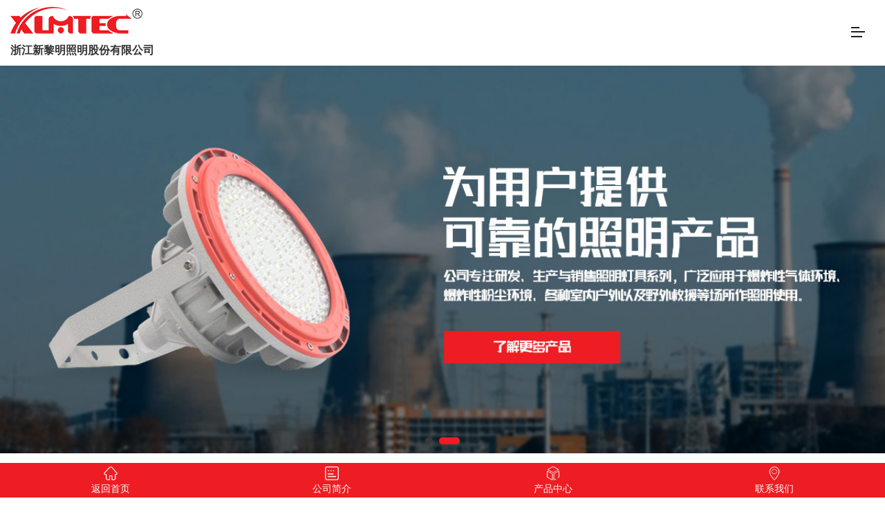

--- FILE ---
content_type: text/html; charset=utf-8
request_url: http://www.xlmzmd.com/new/52.html
body_size: 5888
content:











<!doctype html>
<html lang="zh-CN">
<head>
    <meta charset="utf-8">
    <meta http-equiv="X-UA-Compatible" content="IE=edge,chrome=1">
    <meta name="viewport" content="width=device-width, initial-scale=1">
    <meta name='applicable-device' content='pc,mobile'>
    <meta name='MobileOptimized' content='width' />
    <meta name='HandheldFriendly' content='true' />
    <link rel='canonical' href='http://www.xlmzmd.com' />
    <!-- 上述3个meta标签*必须*放在最前面，任何其他内容都*必须*跟随其后！ -->
    
    <title>防爆配电箱安全性要做好哪些细节呢？-浙江新黎明照明股份有限公司</title>
<meta name="keywords" content="浙江新黎明防爆配电箱厂家">
<meta name="description" content="浙江新黎明照明股份有限公司是厂用、矿用：防爆箱、防爆配电箱、防爆灯生产厂家，是集研发、生产、销售、售后于一体，具体产品有：LED防爆灯、固定专注照明、移动照明，固定防爆照明及防爆电器等系列产品,产品详情、规格、价格电话联系。">


    <!-- Bootstrap -->
    <link rel="stylesheet" href="/plugins/bootstrap/css/bootstrap.min.css">
    <!--<link rel="stylesheet" href="/plugins/OwlCarousel2/owl.carousel.min.css">
    <link rel="stylesheet" href="/plugins/OwlCarousel2/owl.theme.default.min.css">-->    
    
    <link href="/css/iconfont.css" rel="stylesheet" />
    <link rel="stylesheet" href="/plugins/swiper/css/swiper.min.css">
    <link rel="stylesheet" href="/css/animate.css">
    <link rel="stylesheet" href="/css/style.css">
    <!--[if lt IE 9]>
      <script src="/plugins/bootstrap/css/js/html5shiv.min.js"></script>
      <script src="/plugins/bootstrap/css/js/respond.min.js"></script>
    <![endif]-->
    <link href="/controls/css/controls.css" rel="stylesheet" type="text/css" />
    <script type="text/javascript" src="/js/jquery.min.js"></script>
    <script>
var _hmt = _hmt || [];
(function() {
  var hm = document.createElement("script");
  hm.src = "https://hm.baidu.com/hm.js?1f0c51415571dfd35f74fa4d4b7f6f78";
  var s = document.getElementsByTagName("script")[0]; 
  s.parentNode.insertBefore(hm, s);
})();
</script>

</head>
<body>
    



<div class="topWrap">
    <div class="twz">
        <div class="header">
            <span class="fr"><a href="javascript:addBookmark(this);" rel="sidebar" title="收藏我们">收藏我们</a><a href="/sitemap.html" target="_blank" title="网站地图">网站地图</a></span>
            欢迎来到浙江新黎明照明股份有限公司官网！ 
        </div>
    </div>
    <div class="header h_nr">
        <div class="fl logo wow fadeInLeft">
            <a href="http://www.xlmzmd.com" title="">
                <img alt="浙江新黎明照明股份有限公司" src="/img/logo.png" title="浙江新黎明照明股份有限公司"></a>
        </div>
        <h1 class="logo_txt wow fadeInLeft">浙江新黎明照明股份有限公司</h1>
        <div class="sc wow fadeInRight">
            <p>服务热线：13777710983</p>
        </div>
    </div>
    <div class="nav menu wow fadeInUp">
        <div class="w1200">
            





<ul class="nav-menu">
    
            <li  >
                <a class="tit" href="/">首页</a>
                
                
                
                
                
                
        
            <li  >
                <a class="tit" href="/about.html">公司简介</a>
                <ul class="sub-menu">
                
                        <li><a  href="/about.html#about">公司介绍</a></li>
                    
                        <li><a  href="/about.html#culture">企业文化</a></li>
                    
                        <li><a  href="/photo/">产品展厅</a></li>
                    
                </ul>
                
                
                
        
            <li  >
                <a class="tit" href="/Product/">产品中心</a>
                
                
                
                <ul class="sub-menu pro-menu">
                
                    <li><a href="/Product/xfyjzmhsszsxt/">消防应急照明和疏散指示系统</a></li>
                    
                    <li><a href="/Product/fbmwh-sf-LEDdjxl/">防爆免维护(三防)LED灯具系列</a></li>
                    
                    <li><a href="/Product/cyfbdjxl/">厂用防爆灯具系列</a></li>
                    
                    <li><a href="/Product/fbdqxl/">防爆电器系列</a></li>
                    
                    <li><a href="/Product/fbffdqxl/">防爆防腐电器系列</a></li>
                    
                    <li><a href="/Product/fbfjxl/">防爆风机系列</a></li>
                    
                    <li><a href="/Product/fbgjxl/">防爆管件系列</a></li>
                    
                 </ul>
        
            <li  >
                <a class="tit" href="/honor/">荣誉资质</a>
                
                
                
                
                
                
        
            <li  >
                <a class="tit" href="/download/">资料下载</a>
                
                
                
                
                
                
        
            <li  >
                <a class="tit" href="/application/">解决方案</a>
                
                
                
                
                
                
        
            <li  class="cur">
                <a class="tit" href="/new/">新闻中心</a>
                <ul class="sub-menu">
                
                        <li><a  href="/new/">公司新闻</a></li>
                    
                        <li><a  href="/technology/">技术动态</a></li>
                    
                </ul>
                
                
                
        
            <li  >
                <a class="tit" href="/contact.html">联系我们</a>
                
                
                
                
                
                
        
</ul>
            <div class="nav-search">
                
<form id="form1" name="form1" method="get" action="/productsearch.aspx">
    <input class="text" type="text" name="searchkey" id="searchkey" value="请输入产品名称..." onfocus="if(this.value=='请输入产品名称...'){this.value='';}" onblur="if(this.value==''){this.value='请输入产品名称...';}" />
    <input class="submit" type="submit" name="button" id="button" value="搜索" />
</form>

            </div>
        </div>
    </div>
</div>

    <div class="sub_banner" style="background-image: url(/productimage/imgs/sub_banner.jpg)"></div>
    <div class="sub-body">
        <div class="sub-nav">
            <div class="container clearfix">
                <div class="left-nav pull-left">
                    
        <a href="/new/" class="on">公司新闻</a>
    
        <a href="/technology/" >技术动态</a>
    

                </div>
                <div class="right-now pull-right">
                    <a href="/">首页</a><i></i><a href="/new/">新闻中心</a><i></i><a href="javascript:;">公司新闻</a>

                </div>
            </div>
        </div>
        <div class="sub-box">
            <h2 class="sub-title wow fadeInUp">
                公司新闻

            </h2>
            <div class="container">
                
    <div class="sub_newsdetail">
            <div class="row">
                <div class="col-md-9 col-xs-12">
                    


<div class="news-info-box">
    <h2>防爆配电箱安全性要做好哪些细节呢？<span class="time">2022-03-01</span></h2>
   <div class="news-info-bd">
       <div>
	1.移动式分防爆配电箱的下底与地面垂直的距离应大于等于0.6m、小于等于1.5m。
</div>
<div>
	2.开关箱与固定式用电设备的水平距离不宜超过3m。
</div>
<div>
	3.固定式防爆配电箱的下底与地面垂直具体应大于1.3m、小于或者等于1.5m。
</div>
<div>
	4.配电箱应安装端正、牢固、不得倒置、歪斜。
</div>
<div>
	5.进入高压配电箱的电源线，严禁用插销连接。
</div>
<div>
	6.防爆配电箱的外涂层颜色应根据甲方的要求进行静电喷塑，涂层应附着牢固，颜色均匀，无皱纹、剥落、斑点、漏喷等不良现象，在距离1米处观察无明显色差和反光，表面平整、干净，无凹坑、划痕等
</div>
<div>
	<br />
</div>
<div>
	损伤现。
</div>
   </div>
    <div class="info-page f-cb on">
        <a href="/new/53.html" class="prev">上一篇</a>
        <a href="javascript:void()" onclick="history.go(-1);" class="return">返回</a>
        <a href="/new/50.html" class="next">下一篇</a>
    </div>
</div>

                </div>
                <div class="news-info-list col-md-3 col-xs-12">
                    <h2>最新资讯</h2>
                    
        <a href='/new/597.html' title='LED防爆灯怎么选择厂家'>LED防爆灯怎么选择厂家</a>
    
        <a href='/new/596.html' title='国内的爆炸性气体环境防爆认证标准是什么？'>国内的爆炸性气体环境防爆认证标准是什么？</a>
    
        <a href='/new/594.html' title='防爆电器最主要的考核指标'>防爆电器最主要的考核指标</a>
    
        <a href='/new/580.html' title='制药厂防爆配电箱如何选择？'>制药厂防爆配电箱如何选择？</a>
    
        <a href='/new/549.html' title='led防爆灯购买需要注意事项'>led防爆灯购买需要注意事项</a>
    

                    <a href="/new/" class="link">企业新闻</a>
                </div>
            </div>
        </div>

            </div>
        </div>
    </div>
    





<div class="footWrap">
    <div class="footers">
        <div class="ft_cnt clearfix">
            <div class="ft_nav">
                <dl>
                    <dt>
                        <a href="/" title="底部导航">底部导航</a>
                    </dt>
                    <dd>
                        
        <a title="公司简介" href="/about.html">公司简介</a>
    
        <a title="产品中心" href="/Product/">产品中心</a>
    
        <a title="荣誉资质" href="/honor/">荣誉资质</a>
    
        <a title="解决方案" href="/application/">解决方案</a>
    
        <a title="公司新闻" href="/new/">公司新闻</a>
    
        <a title="联系我们" href="/contact.html">联系我们</a>
    
                    </dd>
                </dl>

                <dl>
                    <dt>
                        <a href="/product/" title="产品中心">产品中心</a>
                    </dt>
                    <dd>
                        
        <a href="/Product/xfyjzmhsszsxt/">消防应急照明和疏散指示系统</a>
    
        <a href="/Product/fbmwh-sf-LEDdjxl/">防爆免维护(三防)LED灯具系列</a>
    
        <a href="/Product/cyfbdjxl/">厂用防爆灯具系列</a>
    
        <a href="/Product/fbdqxl/">防爆电器系列</a>
    
        <a href="/Product/fbffdqxl/">防爆防腐电器系列</a>
    
        <a href="/Product/fbfjxl/">防爆风机系列</a>
    
        <a href="/Product/fbgjxl/">防爆管件系列</a>
    

                    </dd>
                </dl>

                <dl>
                    <dt>
                        <a href="/about.html" title="关于我们">关于我们</a>
                    </dt>
                    <dd>

                        <a href="/about.html" title="公司介绍">公司介绍</a>

                        <a href="/culture.html" title="企业文化">企业文化</a>

                        <a href="/photo/" title="产品展厅">产品展厅</a>

                    </dd>
                </dl>
                <dl>
                    <dt>
                        <a href="/contact.html" title="联系我们">联系我们</a>
                    </dt>
                    <dd>
                       <p>地址：浙江省温州市永嘉</p><p>电话：13777710983电话：13868702155</p><p>网址：www.xlmzmd.com</p>
                    </dd>
                </dl>
            </div>
            <div class="ft_lx">
                <h3>扫一扫关注我们</h3>
                <ul>
                    <li>
                        <p>
                            <img src="/productimage/imgs/20220225103224_6140.jpg" title="微信二维码"><span>微信二维码</span></p>
                    </li>
                </ul>
            </div>
        </div>
        <div class="clear"></div>
        <div class="ft_txt">
            <span>© 2021 <em></em>浙江新黎明照明股份有限公司 <em></em><a href="http://beian.miit.gov.cn" target="_blank">浙ICP备2021009184号-5</a> <em></em><a href="/sitemap.xml" target="_blank">XML</a> <em></em><a href="/sitemap.html" target="_blank">网站地图</a></span>            
        </div>
    </div>
</div>






<div class="new-float">
    <ul>
        <li class="lia close-im hover" style="margin-left: 0px;"><i class="iconfont icon-close"></i>
            <p>点击隐藏</p>
        </li>
        
        <li class="fi lia hover" style="margin-left: 0px;"><a href="http://wpa.qq.com/msgrd?v=3&amp;uin=1036656395&amp;site=qq&amp;menu=yes&amp;from=message&amp;isappinstalled=0" target="_blank" class="tit"><i class="iconfont icon-QQ"></i>
            <br>
            在线客服</a></li>
        
        <li class="fif litel hover" style="left: 0px;">
            <i class="iconfont icon-tell"></i>
            <p>电话</p>
            <div class="tel"><a href="tel:13777710983">13777710983</a></div>
        </li>
        <li class="th liimg hover">
            <i class="iconfont icon-wechat"></i>
            <p>微信</p>
            <div class="floatimg" style="display: none;">
                <img src="/productimage/imgs/20220225103224_6140.jpg" alt="关注你附近">
            </div>
        </li>
        <li class="six lia return-webtop hover" style="margin-left: 0px;"><a class="tit"><i class="iconfont icon-up"></i></a></li>
    </ul>
    <div class="clear"></div>
</div>
<script>
(function(){
    var bp = document.createElement('script');
    var curProtocol = window.location.protocol.split(':')[0];
    if (curProtocol === 'https') {
        bp.src = 'https://zz.bdstatic.com/linksubmit/push.js';        
    }
    else {
        bp.src = 'http://push.zhanzhang.baidu.com/push.js';
    }
    var s = document.getElementsByTagName('script')[0];
    s.parentNode.insertBefore(bp, s);
})();
</script> 
    <script type="text/javascript" src="/js/wow.js"></script>
    <script src="/js/public.js" type="text/javascript" charset="utf-8"></script>
    <script src="/controls/layer/layer.js"></script>
    
    
</body>
</html>


--- FILE ---
content_type: text/html; charset=utf-8
request_url: http://www.xlmzmd.com/wap/
body_size: 8443
content:






<!doctype html>
<html lang="zh-CN">
<head>
    <meta charset="utf-8">
    <meta http-equiv="X-UA-Compatible" content="IE=edge,chrome=1">
    <meta name="viewport" content="width=device-width, initial-scale=1">
    <!-- 上述3个meta标签*必须*放在最前面，任何其他内容都*必须*跟随其后！ -->
    

    <!-- Bootstrap -->
    <link rel="stylesheet" href="/plugins/bootstrap/css/bootstrap.min.css">
    <link rel="stylesheet" href="/css/iconfont.css">
    <!--[if lt IE 9]>
      <script src="plugins/bootstrap/css/js/html5shiv.min.js"></script>
      <script src="plugins/bootstrap/css/js/respond.min.js"></script>
    <![endif]-->
    <title>新黎明-新黎明防爆配电箱厂家_浙江新黎明照明股份有限公司【官网】</title>
<meta name="keywords" content="浙江新黎明防爆配电箱厂家">
<meta name="description" content="浙江新黎明照明股份有限公司是厂用、矿用：防爆箱、防爆配电箱、防爆灯生产厂家，是集研发、生产、销售、售后于一体，具体产品有：LED防爆灯、固定专注照明、移动照明，固定防爆照明及防爆电器等系列产品,产品详情、规格、价格电话联系。">
    <link rel="stylesheet" type="text/css" href="/plugins/swiper/css/swiper.css">
    <link href="css/style.css" rel="stylesheet" type="text/css" />
    <script type="text/javascript" src="js/jQuery.js"></script>
</head>
<body>
    



<header>
    <div class="header-main">
        <div class="container">
            <a class="logo" href="./">
                <img src="img/logo.png" alt=""><br />浙江新黎明照明股份有限公司</a>
            <div class="m-btn">
                <span class="box">
                    <span class="line line1"></span>
                    <span class="line line2"></span>
                    <span class="line line3"></span>
                </span>
            </div>
        </div>
    </div>
</header>

<div class="m-sub-menu">
    <div class="top-box clearfix">
        <span class="fl stt">栏目菜单</span>
        <span class="fr close"></span>
    </div>
    




<div class="list-wrap">
    <ul class="clearfix">
        
                <li>
                    <span class="col-box clearfix"><span class="fl tit">公司简介</span><span class="fr point"></span></span>                        
                </li>
            
                <li>
                    <a class="col-box" href="products.aspx?tq=8"><span class="tit">产品中心</span></a>                        
                </li>
            
                <li>
                    <a class="col-box" href="honor.aspx?tq=5"><span class="tit">荣誉资质</span></a>                        
                </li>
            
                <li>
                    <a class="col-box" href="download.aspx?tq=12"><span class="tit">资料下载</span></a>                        
                </li>
            
                <li>
                    <a class="col-box" href="new.aspx?tq=24"><span class="tit">解决方案</span></a>                        
                </li>
            
                <li>
                    <span class="col-box clearfix"><span class="fl tit">新闻中心</span><span class="fr point"></span></span>                        
                </li>
            
                <li>
                    <a class="col-box" href="info.aspx?tq=18"><span class="tit">联系我们</span></a>                        
                </li>
            
    </ul>
    <form action="productsearch.aspx" method="get" class="m-search-box">
        <input type="submit" value="" class="m-submit">
        <input type="text" placeholder="请输入产品名称" class="m-ser-input" name="searchkey">
    </form>
</div>
<div class="sec-sub-list">
    
            <div class="boxs">
                <span class="return-fir">
                    <p>公司简介</p>
                </span>
                <ul>
                    
                            <li><a href="info.aspx?tq=21">公司介绍</a></li>
                        
                            <li><a href="info.aspx?tq=22">企业文化</a></li>
                        
                            <li><a href="honor.aspx?tq=20">产品展厅</a></li>
                        
                </ul>
            </div>
        
            <div class="boxs">
                <span class="return-fir">
                    <p>产品中心</p>
                </span>
                <ul>
                    
                </ul>
            </div>
        
            <div class="boxs">
                <span class="return-fir">
                    <p>荣誉资质</p>
                </span>
                <ul>
                    
                </ul>
            </div>
        
            <div class="boxs">
                <span class="return-fir">
                    <p>资料下载</p>
                </span>
                <ul>
                    
                </ul>
            </div>
        
            <div class="boxs">
                <span class="return-fir">
                    <p>解决方案</p>
                </span>
                <ul>
                    
                </ul>
            </div>
        
            <div class="boxs">
                <span class="return-fir">
                    <p>新闻中心</p>
                </span>
                <ul>
                    
                            <li><a href="new.aspx?tq=16">公司新闻</a></li>
                        
                            <li><a href="new.aspx?tq=28">技术动态</a></li>
                        
                </ul>
            </div>
        
            <div class="boxs">
                <span class="return-fir">
                    <p>联系我们</p>
                </span>
                <ul>
                    
                </ul>
            </div>
        

</div>

</div>

    <div class="body-wrap">
        <section class="banner swiper-container">
            


<div class="swiper-wrapper">
    
            <div class="swiper-slide">
                <img src="/productimage/imgs/big/ban11.jpg" alt="主图">
                
            </div>
        
            <div class="swiper-slide">
                <img src="/productimage/imgs/big/ban22.jpg" alt="主图">
                
            </div>
        
</div>

            <div class="pagination"></div>
        </section>
        <section class="i-fir-wrap">
            <h2 class="tit01"><a href="products.aspx?tq=8">产品中心<p>您提供需求，我给您产品</p>
            </a></h2>
            <div class="container">
                <div class="slideBox swiper-container">
                    <div class="swiper-wrapper">
                        
        <div class="swiper-slide">
            <div class="thumbnail">
                <a href="productshow.aspx?pid=1&cateid=1">
                    <img src="/productimage/products/small/6.jpg" alt="JY-C-700系列应急照明控制器"></a>
                <div class="caption">
                    <h5 class="">JY-C-700系列应急照明控制器</h5>
                    <a href="productshow.aspx?pid=1&cateid=1" class="btn btn-primary btn-sm" role="button">查看详情</a>
                </div>
            </div>
        </div>
    
        <div class="swiper-slide">
            <div class="thumbnail">
                <a href="productshow.aspx?pid=2&cateid=1">
                    <img src="/productimage/products/small/7.jpg" alt="JY-D-Ex系列应急照明集中电源(防爆)"></a>
                <div class="caption">
                    <h5 class="">JY-D-Ex系列应急照明集中电源(防爆)</h5>
                    <a href="productshow.aspx?pid=2&cateid=1" class="btn btn-primary btn-sm" role="button">查看详情</a>
                </div>
            </div>
        </div>
    
        <div class="swiper-slide">
            <div class="thumbnail">
                <a href="productshow.aspx?pid=11&cateid=2">
                    <img src="/productimage/products/small/13-1.jpg" alt="BZD153系列防爆免维护LED照明灯(IIC)"></a>
                <div class="caption">
                    <h5 class="">BZD153系列防爆免维护LED照明灯(IIC)</h5>
                    <a href="productshow.aspx?pid=11&cateid=2" class="btn btn-primary btn-sm" role="button">查看详情</a>
                </div>
            </div>
        </div>
    
        <div class="swiper-slide">
            <div class="thumbnail">
                <a href="productshow.aspx?pid=12&cateid=2">
                    <img src="/productimage/products/small/16-1.jpg" alt="BZD180-103系列防爆免维护LED照明灯(IIC)"></a>
                <div class="caption">
                    <h5 class="">BZD180-103系列防爆免维护LED照明灯(IIC)</h5>
                    <a href="productshow.aspx?pid=12&cateid=2" class="btn btn-primary btn-sm" role="button">查看详情</a>
                </div>
            </div>
        </div>
    
        <div class="swiper-slide">
            <div class="thumbnail">
                <a href="productshow.aspx?pid=22&cateid=3">
                    <img src="/productimage/products/small/41-1.jpg" alt="BCd系列防爆灯(IIB)"></a>
                <div class="caption">
                    <h5 class="">BCd系列防爆灯(IIB)</h5>
                    <a href="productshow.aspx?pid=22&cateid=3" class="btn btn-primary btn-sm" role="button">查看详情</a>
                </div>
            </div>
        </div>
    
        <div class="swiper-slide">
            <div class="thumbnail">
                <a href="productshow.aspx?pid=23&cateid=3">
                    <img src="/productimage/products/small/44.jpg" alt="CCd92系列防爆照明灯(IIC)"></a>
                <div class="caption">
                    <h5 class="">CCd92系列防爆照明灯(IIC)</h5>
                    <a href="productshow.aspx?pid=23&cateid=3" class="btn btn-primary btn-sm" role="button">查看详情</a>
                </div>
            </div>
        </div>
    
        <div class="swiper-slide">
            <div class="thumbnail">
                <a href="productshow.aspx?pid=36&cateid=4">
                    <img src="/productimage/products/small/74-1.jpg" alt="BXM(D)系列防爆照明(动力)配电箱(IIB、IIC、Ex tD)"></a>
                <div class="caption">
                    <h5 class="">BXM(D)系列防爆照明(动力)配电箱(IIB、IIC、Ex tD)</h5>
                    <a href="productshow.aspx?pid=36&cateid=4" class="btn btn-primary btn-sm" role="button">查看详情</a>
                </div>
            </div>
        </div>
    
        <div class="swiper-slide">
            <div class="thumbnail">
                <a href="productshow.aspx?pid=37&cateid=4">
                    <img src="/productimage/products/small/80.jpg" alt="BXS系列防爆检修电源插座箱(IIB、IIC、Ex tD)"></a>
                <div class="caption">
                    <h5 class="">BXS系列防爆检修电源插座箱(IIB、IIC、Ex tD)</h5>
                    <a href="productshow.aspx?pid=37&cateid=4" class="btn btn-primary btn-sm" role="button">查看详情</a>
                </div>
            </div>
        </div>
    
        <div class="swiper-slide">
            <div class="thumbnail">
                <a href="productshow.aspx?pid=56&cateid=5">
                    <img src="/productimage/products/small/116.jpg" alt="LCZ8030系列防爆防腐操作柱(IIB、IIC、Ex tD)"></a>
                <div class="caption">
                    <h5 class="">LCZ8030系列防爆防腐操作柱(IIB、IIC、Ex tD)</h5>
                    <a href="productshow.aspx?pid=56&cateid=5" class="btn btn-primary btn-sm" role="button">查看详情</a>
                </div>
            </div>
        </div>
    
        <div class="swiper-slide">
            <div class="thumbnail">
                <a href="productshow.aspx?pid=57&cateid=5">
                    <img src="/productimage/products/small/117.jpg" alt="ZXF8030系列防爆防腐主令控制器(IIC、Ex Td)"></a>
                <div class="caption">
                    <h5 class="">ZXF8030系列防爆防腐主令控制器(IIC、Ex Td)</h5>
                    <a href="productshow.aspx?pid=57&cateid=5" class="btn btn-primary btn-sm" role="button">查看详情</a>
                </div>
            </div>
        </div>
    
        <div class="swiper-slide">
            <div class="thumbnail">
                <a href="productshow.aspx?pid=68&cateid=6">
                    <img src="/productimage/products/small/128.jpg" alt="BTS系列防爆摇头扇(IIB)"></a>
                <div class="caption">
                    <h5 class="">BTS系列防爆摇头扇(IIB)</h5>
                    <a href="productshow.aspx?pid=68&cateid=6" class="btn btn-primary btn-sm" role="button">查看详情</a>
                </div>
            </div>
        </div>
    
        <div class="swiper-slide">
            <div class="thumbnail">
                <a href="productshow.aspx?pid=69&cateid=6">
                    <img src="/productimage/products/small/130.jpg" alt="BFC系列防爆吊扇(IIB)"></a>
                <div class="caption">
                    <h5 class="">BFC系列防爆吊扇(IIB)</h5>
                    <a href="productshow.aspx?pid=69&cateid=6" class="btn btn-primary btn-sm" role="button">查看详情</a>
                </div>
            </div>
        </div>
    
        <div class="swiper-slide">
            <div class="thumbnail">
                <a href="productshow.aspx?pid=73&cateid=7">
                    <img src="/productimage/products/small/141.jpg" alt="BJX系列防爆接线箱(IIB、IIC、Ex tD)"></a>
                <div class="caption">
                    <h5 class="">BJX系列防爆接线箱(IIB、IIC、Ex tD)</h5>
                    <a href="productshow.aspx?pid=73&cateid=7" class="btn btn-primary btn-sm" role="button">查看详情</a>
                </div>
            </div>
        </div>
    
        <div class="swiper-slide">
            <div class="thumbnail">
                <a href="productshow.aspx?pid=74&cateid=7">
                    <img src="/productimage/products/small/143-1.jpg" alt="AH系列防爆接线盒(IIB、IIC、Ex tD)"></a>
                <div class="caption">
                    <h5 class="">AH系列防爆接线盒(IIB、IIC、Ex tD)</h5>
                    <a href="productshow.aspx?pid=74&cateid=7" class="btn btn-primary btn-sm" role="button">查看详情</a>
                </div>
            </div>
        </div>
    

                    </div>
                    <div class="pagination"></div>
                </div>
            </div>
        </section>

        <section class="i-sec-wrap">
            <h2 class="tit01"><a href="products.aspx?tq=8">研发实力<p>携手共进 砥砺前行 共同发展 共赢未来</p>
            </a>
            </h2>
            <div class="yf">
                <div class="swiper-wrapper">
                    <dl class="swiper-slide">
                        <dt>
                            <img alt="注重研发" src="/img/yf1.jpg" title="注重研发">
                        </dt>
                        <dd>
                            <h3>注重研发</h3>
                            <p>公司高度重视对产品研发的投入和自身研发综合实力的提升,通过构建科学合理的研发体系,紧密贴合客户实际需求。</p>
                        </dd>
                    </dl>
                    <dl class="swiper-slide">
                        <dt>
                            <img alt="设计合理" src="/img/yf2.jpg" title="设计合理">
                        </dt>
                        <dd>
                            <h3>设计合理</h3>
                            <p>外形美观大方、坚固耐用、散热良好，光源与电源产生的热量能迅速散发出去。</p>
                        </dd>
                    </dl>
                    <dl class="swiper-slide">
                        <dt>
                            <img alt="提供定制" src="/img/yf3.jpg" title="提供定制">
                        </dt>
                        <dd>
                            <h3>提供定制</h3>
                            <p>可根据客户实际需求，更改灯具里面的光源、电器及其他配件等。</p>
                        </dd>
                    </dl>
                    <dl class="swiper-slide">
                        <dt>
                            <img alt="经验丰富" src="/img/yf4.jpg" title="经验丰富">
                        </dt>
                        <dd>
                            <h3>经验丰富</h3>
                            <p>公司经过多年发展，能够快速达成产品研发、生产、供应需求的共识，提供相应解决方案。</p>
                        </dd>
                    </dl>
                    <dl class="swiper-slide">
                        <dt>
                            <img alt="售后服务" src="/img/yf5.jpg" title="售后服务">
                        </dt>
                        <dd>
                            <h3>售后服务</h3>
                            <p>以市场为中心，以客户为导向，以服务为依托，手握手的承诺，心连心的服务</p>
                        </dd>
                    </dl>
                    <dl class="swiper-slide">
                        <dt>
                            <img alt="全套检测设备" src="/img/yf6.jpg" title="全套检测设备">
                        </dt>
                        <dd>
                            <h3>合作共赢</h3>
                            <p>秉承与知名企业共成长的发展策略, 携手共进 砥砺前行，共同发展，共赢未来</p>
                        </dd>
                    </dl>
                </div>
            </div>
            <div class="pagination"></div>
            <div class="yf_l"></div>
            <div class="yf_r"></div>
        </section>

        <section class="i-thi-wrap">
            <h2 class="tit01"><a href="honor.aspx?tq=20">产品展厅<p>关注每一处细节，只因我们更懂您的需求</p>
            </a></h2>
            <div class="photo-swiper swiper-container">
                


<div class="swiper-wrapper">
    
            <div class="swiper-slide">
                <img src="/productimage/imgs/big/20231014090843_2368.jpg" alt="产品展厅">
                
            </div>
        
            <div class="swiper-slide">
                <img src="/productimage/imgs/big/20211119161433_1016.jpg" alt="产品展厅">
                
            </div>
        
</div>

            </div>
            <div class="photo_t">
                <ul class="clearfix">
                    <li><em><i>
                        <img alt="品质保障" src="/img/slico1.png" title="品质保障"></i></em><span><b>品质保障</b>外形美观大方、坚固耐用、散热良好。</span>
                    </li>
                    <li><em><i>
                        <img alt="企业实力" src="/img/slico2.png" title="企业实力"></i></em><span><b>企业实力</b>能够快速达成产品研发、生产、供应需求的共识。</span>
                    </li>
                    <li><em><i>
                        <img alt="荣誉资质" src="/img/slico3.png" title="荣誉资质"></i></em><span><b>荣誉资质</b>秉承与知名企业共成长的发展策略, 携手共进 砥砺前行。</span>
                    </li>
                    <li><em><i>
                        <img alt="售后支持" src="/img/slico4.png" title="售后支持"></i></em><span><b>售后支持</b>手握手的承诺，心连心的服务。</span>
                    </li>
                </ul>
            </div>
        </section>


        <section class="i-fou-wrap">
            <h2 class="tit01"><a href="new.aspx?tq=24" title="解决方案">解决方案<p>质量与产量并存，600+家客户选择</p>
            </a></h2>

            <div class="casetit">
                <ul class="clearfix">
                    <li><a href="new.aspx?tq=24" title="热电\核电厂照明系统"><em>
                        <img alt="热电\核电厂照明系统" src="/img/navpart_icon-course.png" title="热电\核电厂照明系统"></em>热电\核电厂照明系统</a></li>

                    <li><a href="new.aspx?tq=24" title="炼油\炼化厂照明系统"><em>
                        <img alt="炼油\炼化厂照明系统" src="/img/navpart_icon-feedback.png" title="炼油\炼化厂照明系统"></em>炼油\炼化厂照明系统</a></li>

                    <li><a href="new.aspx?tq=24" title="LNG项目照明"><em>
                        <img alt="LNG项目照明" src="/img/navpart_icon-honor.png" title="LNG项目照明"></em>LNG项目照明</a></li>

                    <li><a href="new.aspx?tq=24" title="采矿巷道照明系统"><em>
                        <img alt="采矿巷道照明系统" src="/img/navpart_icon-hono4r.png" title="采矿巷道照明系统"></em>采矿巷道照明系统</a></li>

                    <li><a href="new.aspx?tq=24" title="道路照明系统"><em>
                        <img alt="道路照明系统" src="/img/navpart_icon-hono5r.png" title="道路照明系统"></em>道路照明系统</a></li>

                    <li><a href="new.aspx?tq=24" title="粉尘车间照明"><em>
                        <img alt="粉尘车间照明" src="/img/navpart_icon-honor6.png" title="粉尘车间照明"></em>粉尘车间照明</a></li>
                </ul>
            </div>
            <div class="case">
                
                <div class="m_case swiper-container">
                    <div class="swiper-wrapper">
                        
        <dl class="swiper-slide">
            <dt>
                <a href="newsdetail.aspx?id=10&tq=24">
                    <img alt="港口" src="/productimage/news/small/20211120130518_8479.jpg"></a>
            </dt>
            <dd>
                <h4><a href="newsdetail.aspx?id=10&tq=24">港口</a></h4>
            </dd>
        </dl>
    
        <dl class="swiper-slide">
            <dt>
                <a href="newsdetail.aspx?id=9&tq=24">
                    <img alt="工业区" src="/productimage/news/small/20211120130547_5321.jpg"></a>
            </dt>
            <dd>
                <h4><a href="newsdetail.aspx?id=9&tq=24">工业区</a></h4>
            </dd>
        </dl>
    
        <dl class="swiper-slide">
            <dt>
                <a href="newsdetail.aspx?id=8&tq=24">
                    <img alt="轨道交通" src="/productimage/news/small/20211120130616_6980.jpg"></a>
            </dt>
            <dd>
                <h4><a href="newsdetail.aspx?id=8&tq=24">轨道交通</a></h4>
            </dd>
        </dl>
    
        <dl class="swiper-slide">
            <dt>
                <a href="newsdetail.aspx?id=7&tq=24">
                    <img alt="化工厂" src="/productimage/news/small/20211120130640_2287.jpg"></a>
            </dt>
            <dd>
                <h4><a href="newsdetail.aspx?id=7&tq=24">化工厂</a></h4>
            </dd>
        </dl>
    
        <dl class="swiper-slide">
            <dt>
                <a href="newsdetail.aspx?id=6&tq=24">
                    <img alt="隧道" src="/productimage/news/small/20211120130706_7751.jpg"></a>
            </dt>
            <dd>
                <h4><a href="newsdetail.aspx?id=6&tq=24">隧道</a></h4>
            </dd>
        </dl>
    

                    </div>
                    <div class="case_l"></div>
                    <div class="case_r"></div>
                </div>
            </div>
        </section>

        <section class="i-fiv-wrap">
            <div class="line"></div>
            <h2 class="tit01">新闻中心<p>你关心的正是我们关注的</p>
            </h2>
            <div class="newc container">
                <!-- 动态 -->
                <div class="g_news12">
                    


<div class="newcon">
    <div class="m_newsc">
        <img src="/img/news.jpg">
        <ul class="u_lst5 clearfix">
            
                    <li><span>11-29</span><a href="newsdetail.aspx?id=597&tq=16" title="LED防爆灯怎么选择厂家">LED防爆灯怎么选择厂家</a></li>
                
                    <li><span>11-28</span><a href="newsdetail.aspx?id=596&tq=16" title="国内的爆炸性气体环境防爆认证标准是什么？">国内的爆炸性气体环境防爆认证标准是什么？</a></li>
                
                    <li><span>11-25</span><a href="newsdetail.aspx?id=594&tq=16" title="防爆电器最主要的考核指标">防爆电器最主要的考核指标</a></li>
                
                    <li><span>08-30</span><a href="newsdetail.aspx?id=580&tq=16" title="制药厂防爆配电箱如何选择？">制药厂防爆配电箱如何选择？</a></li>
                
                    <li><span>04-07</span><a href="newsdetail.aspx?id=549&tq=16" title="led防爆灯购买需要注意事项">led防爆灯购买需要注意事项</a></li>
                
        </ul>
    </div>
</div>
                </div>
                <div class="i-more">
                    <a href="new.aspx?tq=16" title="查看更多">查看更多</a>
                </div>
                <!-- 问答 -->
                <div class="wend">
                    <div class="m_zxc">
                        <div class="wdcon">
                            <div class="otwd clearfix">
                                
        <dl class="otwdl">
            <dt>
                <a href="newsdetail.aspx?id=600&tq=28" title="浙江新黎明照明股份有限公司"><em>问</em>浙江新黎明照明股份有限公司</a>
            </dt>
            <dd>
                <p>浙江新黎明照明股份有限公司是一家集研发、生产、销售、服务于一体的高科技民营企业。 公司位于享有“世界地质公园”、国家AAAAA级…</p>
            </dd>
        </dl>
    
        <dl class="otwdl">
            <dt>
                <a href="newsdetail.aspx?id=599&tq=28" title="防爆箱增安型与隔爆型的区别防爆箱的材质来分析"><em>问</em>防爆箱增安型与隔爆型的区别防爆箱的材质来分析</a>
            </dt>
            <dd>
                <p>按材质来说可以把防爆箱分为增安型防爆箱跟隔爆型防爆箱。 决定这个防爆等级主要是根据材质的类型跟制作工艺来决定的。 增安型防爆…</p>
            </dd>
        </dl>
    
        <dl class="otwdl">
            <dt>
                <a href="newsdetail.aspx?id=598&tq=28" title="浙江新黎明照明股份有限公司-防爆插销"><em>问</em>浙江新黎明照明股份有限公司-防爆插销</a>
            </dt>
            <dd>
                <p>浙江新黎明照明股份有限公司是一家集研发、生产、销售、服务于一体的高科技民营企业。 公司位于享有“世界地质公园”、国家AAAAA级…</p>
            </dd>
        </dl>
    
        <dl class="otwdl">
            <dt>
                <a href="newsdetail.aspx?id=595&tq=28" title="什么是正压型防爆配电柜防爆原理"><em>问</em>什么是正压型防爆配电柜防爆原理</a>
            </dt>
            <dd>
                <p>正压防爆是一种特殊的防爆型式，其主要指导思想是将可燃性物质与点燃源进行隔离，达到防爆的目的。具体实现方法是通过防爆控制箱内…</p>
            </dd>
        </dl>
    
        <dl class="otwdl">
            <dt>
                <a href="newsdetail.aspx?id=593&tq=28" title="LED防爆灯的10个常识"><em>问</em>LED防爆灯的10个常识</a>
            </dt>
            <dd>
                <p>1.定时消除防爆灯罩内的灰尘和污垢，提高灯具的发光功率和散热功能。   方法根据用于维护外壳的灯具，清洁的水(灯具在标记之上)或…</p>
            </dd>
        </dl>
    
                            </div>
                        </div>
                    </div>
                </div>
                <div class="i-more">
                    <a href="new.aspx?tq=28" title="查看更多">查看更多</a>
                </div>
            </div>
        </section>

        <div class="i-six-wrap">
            <h2 class="tit01"><a href="info.aspx?tq=21" title="关于我们">关于我们<p>公司简单介绍</p>
            </a></h2>
            <dl class="i-about container clearfix">
                <dd>
                    <h2><a href="info.aspx?tq=21" target="_blank">浙江新黎明照明股份有限公司</a></h2>
                    <p>公司专注研发、生产与销售LED系列灯具、矿用LED防爆灯、固定专注照明、移动照明，固定防爆照明及防爆电器等系列产品。<br />广泛应用于爆炸性气体环境、爆炸性粉尘环境、各种室内户外以及野外救援等场所作照明使用。</p>
                    <ul>
                        <li><a href="#" onclick="return false;" title="研发创新">
                            <img alt="研发创新" src="/img/vi1.png" title="研发创新"><span>研发创新</span></a></li>
                        <li><a href="#" onclick="return false;" title="解决方案">
                            <img alt="解决方案" src="/img/vi2.png" title="解决方案"><span>行业定制</span></a></li>
                        <li><a href="#" onclick="return false;" title="厂家直销">
                            <img alt="厂家直销" src="/img/vi3.png" title="厂家直销"><span>厂家直销</span></a></li>
                        <li><a href="#" onclick="return false;" title="全国服务">
                            <img alt="全国服务" src="/img/vi4.png" title="全国服务"><span>全国服务</span></a></li>
                    </ul>
                </dd>
                <dt>                    
                    <img alt="公司简介" src="/img/about.jpg">
                </dt>
            </dl>
        </div>
    </div>

    

<div class="footer">
    <p><a href="default.aspx">首页</a>|<a href="info.aspx?tq=18">联系我们</a></p>
    <p>© 2021 浙江新黎明照明股份有限公司 All Rights Reserved</p>
    <p><a href="http://beian.miit.gov.cn" target="_blank">浙ICP备2021009184号-5</a></p>
</div>
<nav class="mobMenu">
    <div class="foot_nav">
        <a href="default.aspx" id="footMenubtn">
            <img src="img/ico1.png" />
            返回首页
        </a>
        
    </div>
    <div class="foot_nav">
        <a href="info.aspx?tq=21">
            <img src="img/ico2.png" />
            公司简介
        </a>
    </div>
    <div class="foot_nav">
        <a href="products.aspx?tq=8">
            <img src="img/ico3.png" />
            产品中心
        </a>
    </div>
    <div class="foot_nav">
        <a href="info.aspx?tq=18">
            <img src="img/ico4.png" />
            联系我们
        </a>
    </div>
</nav>
    <script src="/plugins/swiper/js/swiper.min.js"></script>
    <script src="/controls/layer/layer.js"></script>
    <script src="js/main.js"></script>
    <script>
        $(function () {
            var swiper = new Swiper('.banner', {
                loop: true,
                pagination: '.banner .pagination',
                paginationClickable: true,
                autoplay: 3000,
                autoplayDisableOnInteraction: false
            });
            var photoswiper = new Swiper('.photo-swiper', {
                loop: true,
                autoplay: 3000,
                autoplayDisableOnInteraction: false
            });
            var slideBox = new Swiper('.slideBox', {
                loop: true,
                pagination: '.slideBox .pagination',
                paginationClickable: true,
                slidesPerView: 2,
                spaceBetween: 15,
                autoplay: 3000,
                autoplayDisableOnInteraction: false
            });
            var yf = new Swiper('.yf', {
                loop: true,
                pagination: '.i-sec-wrap .pagination',
                paginationClickable: true,
                prevButton: '.yf_l',
                nextButton: '.yf_r',
                autoplay: 3000,
                autoplayDisableOnInteraction: false
            });
            var mcase = new Swiper('.m_case', {
                loop: true,
                prevButton: '.case_l',
                nextButton: '.case_r',
                autoplay: 3000,
                autoplayDisableOnInteraction: false
            });
        })
    </script>
</body>
</html>


--- FILE ---
content_type: text/css
request_url: http://www.xlmzmd.com/css/iconfont.css
body_size: 463
content:
@font-face {
  font-family: "iconfont"; /* Project id 2712995 */
  src: url('fonts/iconfont.woff2?t=1635842857410') format('woff2'),
       url('fonts/iconfont.woff?t=1635842857410') format('woff'),
       url('fonts/iconfont.ttf?t=1635842857410') format('truetype'),
       url('fonts/iconfont.svg?t=1635842857410#iconfont') format('svg');
}
.iconfont {
  font-family: "iconfont" !important;
  font-size: 16px;
  font-style: normal;
  -webkit-font-smoothing: antialiased;
  -moz-osx-font-smoothing: grayscale;
}

.icon-check:before {
  content: "\e645";
}

.icon-code:before {
  content: "\e602";
}

.icon-close:before {
  content: "\e656";
}

.icon-up:before {
  content: "\e618";
}

.icon-wechat:before {
  content: "\e60e";
}

.icon-tell:before {
  content: "\e64f";
}

.icon-QQ:before {
  content: "\e609";
}
.icon-question:before { content: "\e691"; }

.icon-comment:before { content: "\e668"; }



--- FILE ---
content_type: text/css
request_url: http://www.xlmzmd.com/css/style.css
body_size: 6276
content:
@charset "utf-8";
html { font-size: 20px; font-family: '微软雅黑', Arial, sans-serif; font-weight: normal; }
body { font-size: 14px; font-family: '微软雅黑', Arial, sans-serif; font-weight: normal; text-rendering: optimizeLegibility; color: #333; background-color: #fff; overflow-x: hidden; }
input, select, textarea { box-shadow: none; outline: none; border: none; border-radius: 0; -ms-appearance: none; -moz-appearance: none; -webkit-appearance: none; appearance: none; padding: 0; }
    select::-ms-expand { display: none; }
*::-webkit-scrollbar { width: 3px; border-radius: 1.5px; }
*::-webkit-scrollbar-button { display: none; }
*::-webkit-scrollbar-track { background-color: #eee; }
*::-webkit-scrollbar-thumb { background-color: #ee1d23; }
.fl { float: left; }
.fr { float: right; }
.clearfix, ul { zoom: 1; }
    .clearfix:after, ul:after { display: block; height: 0; clear: both; visibility: hidden; overflow: hidden; content: "."; }
img { max-width: 100%; }
ul, li { padding: 0; margin: 0; list-style: none; }
a { color: #333; text-decoration: none; }
    a:hover, a:active, a:focus { text-decoration: none; }
/*.site-header { -webkit-transition: all 0.2s; -moz-transition: all 0.2s; transition: all 0.2s; }
    .site-header * { -webkit-transition: all 0.2s; -moz-transition: all 0.2s; transition: all 0.2s; }*/
.container { width: 1230px; margin: 0 auto; }

.tit01 { font-size: 48px; text-align: center; color: #333333; font-weight: bold; line-height: 55px; margin: 0; height: 130px; }
    .tit01 a { color: #333333; }
    .tit01 p { font-weight: normal; display: block; font-size: 20px; color: #333333; line-height: 36px; }


.topWrap { background: #fff; }
.header, .w1200 { width: 1200px; margin: 0 auto; }
.twz { background: #ececec; height: 39px; color: #666666; line-height: 39px; font-size: 14px; }
    .twz a { display: inline-block; color: #666666; position: relative; padding: 0 18px 0 25px; }
        .twz a:nth-child(1) { background: url(../img/tpico1.png) no-repeat left center; }
        .twz a:nth-child(2) { background: url(../img/tpico3.png) no-repeat left center; padding-right: 0; }
.h_nr { height: 124px; padding-top: 20px; box-sizing: border-box; }
.logo { overflow: hidden; box-sizing: border-box; float: left; }
    .logo img { height: 80px; display: block; }
.h_nr .logo_txt { font-size: 30px; font-weight: bold; font-size: 26px; color: #313742; display: block; text-align: left; line-height: 68px; margin: 6px 0 6px 21px; float: left; padding-left: 21px; background: url(../img/logo_txt.png) no-repeat left 7px; }
.h_nr .sc { margin-top: 15px; padding-left: 58px; background: url(../img/tel.png) no-repeat left 3px; float: right; width: 245px; box-sizing: border-box; font-size: 14px; color: #333333; position: relative; }
    .h_nr .sc p { overflow: hidden; color: #333333; font: 24px "Arial"; font-weight: bold; float: left; line-height: 30px; }
.nav { height: 61px; background: #313742; }
/*    .nav ul { height: 61px; width: 1200px; margin: 0 auto; overflow: hidden; }
    .nav li { float: left; font-size: 16px; position: relative; }
        .nav li a { text-decoration: none; height: 61px; line-height: 61px; padding: 0 39px; display: block; position: relative; z-index: 2; color: #ffffff; box-sizing: border-box; }
        .nav li:before { content: ''; position: absolute; height: 16px; width: 1px; background: url(../img/libg.png) no-repeat; background-size: 100%; top: 25px; right: 0; }
        .nav li:after { content: ''; position: absolute; height: 0%; width: 100%; background: #ee1d23; bottom: 0; left: 0; -webkit-transition: height .5s; transition: height .5s; color: #fff; z-index: 1;; }
        .nav li:hover:after, .nav li.cur:after { height: 100%; color: #fff; z-index: 1; }
        .nav li a:hover, .nav .cur a { font-weight: bold; text-decoration: none; color: #fff; }
        .nav li.nones:before { background: none; }
        .nav li.home a { padding-left: 52px; }
        .nav li.home i { width: 21px; height: 21px; background: url(../img/home.png) no-repeat; position: absolute; left: 22px; top: 18px; }
*/

.nav-menu { transition: height 0.5s; margin-bottom: 0; float: left; }
    .nav-menu > li { float: left; font-size: 16px; position: relative; }
        .nav-menu > li > a { text-decoration: none; height: 61px; line-height: 61px; display: block; position: relative; z-index: 2; color: #ffffff; box-sizing: border-box; width: 120px; text-align: center; }
        .nav-menu > li:before { content: ''; position: absolute; height: 16px; width: 1px; background: url(../img/libg.png) no-repeat; background-size: 100%; top: 25px; right: 0; }
        .nav-menu > li:after { content: ''; position: absolute; height: 0%; width: 100%; background: #ee1d23; bottom: 0; left: 0; -webkit-transition: height .5s; transition: height .5s; color: #fff; z-index: 1;; }
        .nav-menu > li:hover:after, .nav-menu > li.cur:after { height: 100%; color: #fff; z-index: 1; }
        .nav-menu > li > a:hover, .nav-menu > li.cur > a { font-weight: bold; text-decoration: none; color: #fff; }
    /*.nav-menu > li:hover > a:after { content: ""; display: block; position: absolute; width: 90px; height: 1px; left: 15px; bottom: 0; background: #111; }*/
    .nav-menu li ul { margin: 0; padding: 14px 0; position: absolute; top: 100%; z-index: 50; height: 1px; width: 100%; overflow: hidden; clip: rect(1px, 1px, 1px, 1px); left: 0px; opacity: 0; transition: all 0.2s; }
        .nav-menu li ul ul { top: 0; left: 100%; }
    .nav-menu li:hover > ul,
    .nav-menu li:focus > ul,
    .nav-menu .focus > ul { border-left: 0; clip: inherit; overflow: inherit; height: inherit; width: 100%; padding: 10px 0; opacity: 1; background: #313742; }
    .nav-menu li ul.pro-menu { left: -60px; }
    .nav-menu li ul li { line-height: 30px; display: block; }
        .nav-menu li ul li a { text-align: center; border-top: 0; display: block; line-height: 30px; width: 100%; font-size: 15px; padding: 0; white-space: normal; color: #fff; text-overflow: ellipsis; overflow: hidden; white-space: nowrap; padding: 0 10px; }
    .nav-menu li ul.pro-menu, .nav-menu li ul.pro-menu li a { width: 240px; }
    .nav-menu li ul li a:hover,
    .nav-menu li ul li a:focus { background: #ee1d23; color: #fff; }
.nav-search { }
    .nav-search form { width: 220px; float: right; position: relative; margin-top: 12px; }
        .nav-search form input[type=text] { font-size: 14px; color: #444444; height: 36px; line-height: 36px; padding: 2px; border: 0; outline: none; background-color: #ffffff; width: 170px; float: left; }
        .nav-search form .submit { background-color: #ee1d23; color: #fff; width: 50px; height: 36px; line-height: 36px; font-size: 14px; float: left; }
            .nav-search form .submit:hover { }


.banner-swiper { width: 100%; height: 530px; z-index: 10; position: relative; overflow: hidden; }
    .banner-swiper .swiper-slide { height: 530px; }
        .banner-swiper .swiper-slide .bgimgs { height: 530px; min-width: 1200px; }

.i-fir-wrap { overflow: hidden; background: #fff; padding-top: 80px; box-sizing: border-box; padding-bottom: 80px; }

.cp { width: 1530px; position: relative; margin: 0 auto 25px; overflow: hidden; }
    .cp .thumbnail .caption h5 { font-size: 16px; line-height: 32px; height: 32px; overflow: hidden; text-overflow: ellipsis; white-space: nowrap; }
.cp_more { height: 30px; width: 1530px; position: relative; font-size: 20px; color: #333; text-align: center; margin: 0 auto; }
    .cp_more::before { content: ''; position: absolute; height: 2px; width: 650px; background: #c4c3c4; top: 50%; left: 0; margin-top: -1px; }
    .cp_more::after { content: ''; position: absolute; height: 2px; width: 650px; background: #c4c3c4; top: 50%; right: 0; margin-top: -1px; }
    .cp_more a { color: #fff; width: 150px; background: #ee1d23; border-radius: 15px; height: 30px; line-height: 30px; display: inline-block; text-decoration: none; }


.i-sec-wrap { height: auto; background: #f4f4f4; padding-top: 80px; padding-bottom: 80px; font-family: "Microsoft Yahei"; box-sizing: border-box; position: relative; max-width: 1920px; margin: 0 auto; }

.yf { width: 1400px; margin: 0 auto; }
    .yf dl { width: 436px; position: relative; float: left; margin-right: 46px; background: #fff; margin-bottom: 44px; border-bottom-right-radius: 40px; }
        .yf dl a { text-decoration: none; }
        .yf dl dt { width: 436px; overflow: hidden; }
            .yf dl dt img { width: 100%; display: block; }
        .yf dl dd { padding: 40px 20px 0 40px; box-sizing: border-box; height: 183px; border: 1px solid #dcdcdc; border-bottom-right-radius: 40px; position: relative; border-top: 0; }
            .yf dl dd::after { content: ''; position: absolute; height: 40px; width: 7px; top: 36px; left: 0; background: #eaeaea; }
            .yf dl dd h4 { font-size: 28px; color: #333333; font-weight: bold; margin-bottom: 15px; height: 40px; }
                .yf dl dd h4 i { color: #333333; font-weight: normal; }
            .yf dl dd p { font-size: 14px; color: #666666; line-height: 24px; }
        .yf dl:nth-child(3n) { margin-right: 0; }

        .yf dl:hover { background: #ee1d23; }
        .yf dl dt img { -webkit-transition: .5s; -moz-transition: .5s; transition: .5s; }
        .yf dl:hover dt img { -webkit-transform: scale(1.01); -moz-transform: scale(1.01); -ms-transform: scale(1.01); transform: scale(1.01); }
        .yf dl:hover dd { border-color: #ee1d23; }
            .yf dl:hover dd h4, .yf dl:hover dd h4 i, .yf dl:hover dd p { color: #fff; }

.yftel { height: 36px; line-height: 36px; width: 715px; margin: 0 auto; }
    .yftel span { display: block; float: left; font-size: 16px; color: #666666; background: url(../images/yftel.png) no-repeat left center; height: 36px; padding-left: 30px; }
    .yftel p { font-size: 36px; color: #333333; font-weight: normal; }
    .yftel b { font-size: 36px; color: #333333; }

@media screen and (max-width:1440px) {
    .yf { width: 1200px; }
        .yf dl { width: 382px; margin-right: 26px; }
            .yf dl dt { width: 382px; overflow: hidden; }
            .yf dl dd h4 { font-size: 24px; margin-bottom: 5px; }
}

.i-thi-wrap { clear: both; line-height: 24px; font-size: 14px; padding: 65px 0 0; position: relative; overflow: hidden; z-index: 1; }
.photo-swiper { width: 100%; height: 650px; z-index: 10; position: relative; overflow: hidden; margin-top: 10px; }
    .photo-swiper .swiper-slide { height: 650px; }
        .photo-swiper .swiper-slide .bgimgs { height: 650px; min-width: 1200px; }

.photo_t { width: 100%; min-width: 1280px; max-width: 1920px; background: #ffffff; position: relative; z-index: 2; }
    .photo_t li { width: 25%; float: left; position: relative; height: 152px; box-sizing: border-box; padding: 32px 30px 0; }
        .photo_t li:before { content: ""; position: absolute; width: 1px; height: 152px; background: rgba(41, 41, 41, 0.2); top: 0px; left: 0; }
        .photo_t li:first-child:before { width: 0; height: 0; }

        .photo_t li em { position: absolute; width: 60px; height: 60px; display: block; right: 47px; top: 31px; overflow: hidden; }
            .photo_t li em i { width: 60px; height: 60px; display: block; overflow: hidden; position: relative; }
                .photo_t li em i img { width: 60px; position: absolute; left: 0; top: -60px; display: block; }
        .photo_t li span { display: block; font-size: 16px; line-height: 32px; height: 116px; color: #333333; white-space: nowrap; overflow: hidden; text-overflow: ellipsis; }
            .photo_t li span b { display: block; font-size: 28px; line-height: 50px; color: #333333; }
.photo_t li:hover { color: #fff; background: #ee1d23; }
    .photo_t li:hover span { color: #fff; }
        .photo_t li:hover span b { color: #fff; }
    .photo_t li:hover i img { top: 0; }

@media screen and (max-width:1366px) {
    .photo_t li span { height: 100px; }
}

.i-fou-wrap { background: url(../img/casebg.jpg) no-repeat center top; padding-top: 80px; box-sizing: border-box; position: relative; max-width: 1920px; margin: 0 auto; }

.casetit { height: 110px; width: 1304px; padding: 0 52px; box-sizing: border-box; margin: 0 auto 26px; border-radius: 45px; box-shadow: 0 0 15px #f3f3f3;overflow:hidden; }
    .casetit li { width: 200px; height:110px; float: left; font-size: 18px; color: #333333; text-align: center; box-sizing: border-box; position: relative; border-right: 1px dashed #cbcbcb; }
        .casetit li:last-child {border-right:0; }
        .casetit li:after { content: ''; position: absolute; height: 0; width: 0; bottom: -8px; left: 50%; margin-left: -8px; border-top: 8px solid #ee1d23; border-left: 8px solid rgba(0, 0, 0, 0); border-right: 8px solid rgba(0, 0, 0, 0); display: none; }
        .casetit li em { display: block; width: 50px; height: 50px; overflow: hidden; position: relative; margin: 16px auto 4px; }
            .casetit li em img { max-width:inherit;height: 50px; display: block; position: absolute; top: 0; left: 0; -webkit-transition: .5s; -moz-transition: .5s; transition: .5s; }
        .casetit li a { color: #333333; text-decoration: none; }

    .casetit li.cur a, .casetit li:hover a { color: #fff; }
    .casetit li:hover, .casetit li.cur { background: #ee1d23; border-color: #ee1d23; }
        .casetit li:hover:after, .casetit li.cur:after { display: block; }
        .casetit li.cur em img, .casetit li:hover em img { left: -50px; }
    .casetit span.cur a, .casetit span:hover a { color: #fff; }
    .casetit span:hover, .casetit span.cur { background: #ee1d23; border-color: #ee1d23; }
        .casetit span.cur em img, .casetit span:hover em img { left: -50px; }



.case { width: 1200px; position: relative; margin: 0 auto; }
    .case::before { content: ''; position: absolute; height: 2px; width: 100%; top: 0; left: 0; background: #eaeaea; }
    .case::after { content: ''; position: absolute; height: 2px; width: 100%; bottom: 0; left: 0; background: #eaeaea; }
.m_case { width: 1200px; position: relative; margin: 0 auto; }
    .m_case dl { width: 332px; position: relative; float: left; padding: 44px 34px 20px; box-sizing: initial; border-bottom: 3px solid transparent; }
        .m_case dl a { text-decoration: none; }
        .m_case dl dt { width: 332px; }
            .m_case dl dt img { width: 332px; display: block; position: relative; }
            .m_case dl dt em { width: 145px; height: 45px; display: block; background: url(../img/caseico.png) no-repeat;font-style:normal; font-size: 15px; color: #666666; line-height: 45px; text-align: left; padding-left: 28px; box-sizing: border-box; margin-top: 43px; }
        .m_case dl dd { }
            .m_case dl dd h4 { font-size: 20px; color: #333333; font-weight: bold; line-height: 42px; margin-top: 0px; margin-bottom: 20px; white-space: nowrap; overflow: hidden; text-overflow: ellipsis; }
                .m_case dl dd h4 a { color: #333333; }

        .m_case dl:hover { background: #fff; box-shadow: 0 0 15px #eaeaea; border-bottom: 3px solid #ee1d23; }
        .m_case dl dt img { -webkit-transition: .5s; -moz-transition: .5s; transition: .5s; }
        .m_case dl:hover dt img { -webkit-transform: scale(1.01); -moz-transform: scale(1.01); -ms-transform: scale(1.01); transform: scale(1.01); }
        .m_case dl:hover dt em { background: url(../img/caseicocur.png) no-repeat; color: #fff; }



.i-fiv-wrap {padding-top: 80px; box-sizing: border-box; position: relative; margin: 0 auto; width:1200px;padding-bottom:80px; }
    .i-fiv-wrap .line { background: url(../img/newtit.jpg) no-repeat; width: 1200px; height: 3px; position: absolute; left: 0; top: 217px; }
    .i-fiv-wrap h3 a { display: block; line-height: 89px; font-size: 22px; font-weight: bold; color: #444444; }
.g_news12 { width: 600px; }
    .g_news12 .newup { height: 279px; position: relative; }
    .g_news12 .u_dlst3 dt { width: 600px; float: left; overflow: hidden; }
        .g_news12 .u_dlst3 dt img { width: 600px; display: block; transition: all 0.3s linear 0s; }
        .g_news12 .u_dlst3 dt:hover img { transform: scale(1.1) }
    .g_news12 .u_dlst3 dd { position: absolute; left: 0; top: 0; width: 600px; height: 279px; background: url(../images/dtsha.png) no-repeat; }
        .g_news12 .u_dlst3 dd h4 { position: absolute; left: 0; bottom: 0; height: 68px; line-height: 68px; overflow: hidden; text-align: center; width: 600px }
            .g_news12 .u_dlst3 dd h4 a { font-size: 24px; display: block; color: #fff; font-weight: normal; }
    .g_news12 .u_lst5 {overflow: hidden; border: 1px solid #d1d1d1; padding: 33px 30px 0 38px; }
        .g_news12 .u_lst5 li { height: 30px; line-height: 30px; overflow: hidden; margin-bottom: 16px; position: relative; }
            .g_news12 .u_lst5 li a { font-size: 14px; color: #444444; }
            .g_news12 .u_lst5 li span { color: #444444; font-weight: bold; float: left; width: 93px; }
            .g_news12 .u_lst5 li:before { content: ""; position: absolute; width: 2px; height: 13px; background: #dcdcdc; left: 72px; top: 10px; }
            .g_news12 .u_lst5 li a:hover { color: #ee1d23; }

.newc .wend { width: 552px; }
    .newc .wend .otwdl { height: 120px; border-bottom: 1px solid #d1d1d1; margin-bottom: 24px; }
        .newc .wend .otwdl dt { height: 40px; line-height: 40px; background: #ebebeb; margin-bottom: 16px; overflow: hidden; font-size: 16px; color: #444444; font-weight: normal; }
            .newc .wend .otwdl dt a { color: #444444; }
        .newc .wend .otwdl:hover dt { background: #ee1d23; }
            .newc .wend .otwdl:hover dt a { color: #fff; }
        .newc .wend .otwdl dt em { display: inline-block; width: 45px; text-align: center; font-size: 16px; color: #444; font-weight: bold;font-style:normal; }
        .newc .wend .otwdl dd { font-size: 14px; padding-left: 42px; line-height: 24px; color: #717171; height: 48px; overflow: hidden; }
            .newc .wend .otwdl dd a { color: #717171; }
    .newc .wend .lastdl { border-bottom: none; }
    .newc .wend .otwdl:hover dt em { color: #fff; }
.newc .newc { height: 715px; overflow: hidden; }

.i-six-wrap { padding-top: 80px; box-sizing: border-box; position: relative; margin: 0 auto; background: #f8f8f8 url(../images/video_bg.jpg) no-repeat center top; padding-bottom:80px;}

.i-about { position: relative; height: 595px; }
.i-about dd { float: left; padding-top: 79px; width: 490px }
    .i-about dd h2 a { display: block; font-size: 36px; line-height: 100%; color: #000; font-weight: 700; padding-bottom: 43px; position: relative }
        .i-about dd h2 a:before { position: absolute; content: ""; width: 137px; height: 2px; background: #000; left: 0; bottom: 0 }
    .i-about dd p { font-size: 16px; line-height: 34px; color: rgba(0, 0, 0, .75); margin: 24px 0 55px;height:170px;overflow:hidden; }
    .i-about dd ul { text-align: center }
    .i-about dd li { float: left; margin-right: 52px; -o-transition: all .3s ease; transition: all .3s ease }
        .i-about dd li img { display: block; padding: 18px 20px; border: 1px solid #9A9A9A; border-radius: 10px }
        .i-about dd li span { display: block; margin-top: 11px; font-size: 14px; line-height: 100%; color: rgba(0, 0, 0, .75); -o-transition: all .3s ease; transition: all .3s ease }
        .i-about dd li:last-child { margin-right: 0 }
        .i-about dd li:hover { margin-top: -6px }
            .i-about dd li:hover span { color: #ee1d23 }
.i-about dt { position: absolute; left: 565px; top: 0; width: 999px; height: 595px }
.open-video { position: relative; width: 999px; height: 595px; cursor: pointer }

.footWrap { height: 390px; background: #27292f; overflow: hidden; font-family: "Microsoft Yahei"; }
.footers { width: 1200px; margin: 0 auto; overflow: hidden; }
    .footers em { display: inline-block; padding: 0 10px; }
.ft_cnt { padding-top: 45px; border-bottom: 1px solid rgba(130,130,130,0.47); }
.ft_nav { overflow: hidden; float: left; }
    .ft_nav dl { float: left; }
    .ft_nav dt { font-size: 16px; color: #e1e1e1; height: 32px; }
        .ft_nav dt a { color: #e1e1e1; }
    .ft_nav dd a { color: #999999; height: 32px; line-height: 32px; font-size: 14px; display: block; }
    .ft_nav dd p { color: #999999; line-height: 32px; font-size: 14px; display: block; margin-bottom: 0; }
    .ft_nav dl:nth-child(1) { width: 280px; }
        .ft_nav dl:nth-child(1) dd a { width: 131px; float: left; }
    .ft_nav dl:nth-child(2) { width: 280px; }
    .ft_nav dl:nth-child(3) { width: 140px; }
    .ft_nav dl:nth-child(4) { width: 280px; }

.ft_lx { float: right; width: 131px; }
    .ft_lx h3 { font-size: 16px; color: #e1e1e1; height: 32px; font-weight: normal; margin-bottom: 10px; margin-top: 0; }
    .ft_lx ul li { width: 123px; float: left; margin-right: 16px; }
        .ft_lx ul li img { width: 123px; height: 123px; display: block; }
        .ft_lx ul li:last-child { margin-right: 0; }
        .ft_lx ul li span { color: #999999; height: 42px; line-height: 42px; font-size: 14px; display: block; text-align: center; }

.ft_txt { height: 75px; font-size: 14px; color: #747474; }
    .ft_txt a { color: #747474; text-decoration: none; }
    .ft_txt span { display: block; position: relative; line-height: 80px; }
        .ft_txt span i a { padding: 0 20px; color: #747474; }
        .ft_txt span:nth-child(1) i .no1 { padding-left: 0; }
        .ft_txt span:nth-child(1) { width: 750px; display: block; float: left; }



.new-float { position: fixed; right: 0; top: 50%; z-index: 50; width: 77px; height: 374px; margin-top: -150px; }
    .new-float li { position: relative; width: 77px; height: 57px; margin-bottom: 1px; color: #fff; text-align: center; background: #ee1d23; line-height: 5px; }
        .new-float li.hover { overflow: hidden; }
        .new-float li i { height: 40px; line-height: 40px; font-size: 24px; color: #fff; }
        .new-float li a { display: inline-block; color: #fff; }
            .new-float li a.tit { width: 77px; height: 57px; color: #fff; }
        .new-float li p { position: relative; z-index: 2; height: 27px; cursor: pointer; }
        .new-float li.return-webtop i { line-height: 57px; font-size: 30px; cursor: pointer; }
        .new-float li .tel { position: absolute; left: 77px; top: 0; z-index: 1; width: 164px; height: 57px; font: 20px/57px Arial; color: #fff; background: #ee1d23; cursor: pointer; }
.floatimg { position: absolute; right: 77px; top: -36.5px; z-index: 1; width: 120px; height: 120px; border: 5px solid #ee1d23; }
    .floatimg img { width: 100%; }


--- FILE ---
content_type: text/css
request_url: http://www.xlmzmd.com/controls/css/controls.css
body_size: 4281
content:
@import url(news.css);
@import url(feedback.css);
@import url(products.css);
@import url(download.css);
@import url(honor.css);
.sub_banner { height: 300px; background-position: center; background-repeat: no-repeat; }
.sub-body { margin-bottom:50px; }
.sub-nav { width: 100%; height: 74px; line-height: 74px; background: #f5f5f5; overflow: hidden; }
    .sub-nav .left-nav { }
        .sub-nav .left-nav a { float: left; display: block; font-size: 14px; color: #333; transition: color .3s; padding-right: 20px; }
            .sub-nav .left-nav a:hover,
            .sub-nav .left-nav a.on { color: #ee1d23 }
    .sub-nav .right-now { }
        .sub-nav .right-now a { float: left; font-size: 14px; color: #999; transition: color .3s }
            .sub-nav .right-now a:hover { color: #ee1d23 }
            .sub-nav .right-now a.b { color: #666 }
        .sub-nav .right-now i { width: 4px; height: 74px; display: block; float: left; background: url(../img/icon01.png) no-repeat center; margin: 0 12px }

.sub-title { font-size: 36px; color: #333; line-height: 36px; text-align: center; margin-bottom: 60px; margin-top: 80px; position: relative; }
    .sub-title:after { position: absolute; left: 50%; transform: translateX(-50%); bottom: -30px; width: 30px; height: 2px; background-color: #d5d5d5; content: ""; }


.sub-tit { margin: 50px 0; text-align: center; clear: both; }
    .sub-tit i { font-style: normal; font-size: 18px; color: #666; line-height: 20px; display: block; height: 20px; letter-spacing: 0; font-weight: normal; text-transform: uppercase; }
    .sub-tit h2 { display: block; font-size: 40px; color: #333333; font-weight: bold; margin-top: 2px; letter-spacing: 2px; line-height: 65px; }
.abt { padding: 20px 0 20px; background: #f4f4f4; position: relative; min-width: 1200px; margin-bottom: 50px; border-top: 1px solid #fff; }
    /*    .abt:after { width: 52%; height: 172px; background: #ee1d23; left: 0; bottom: -50px; z-index: 1; content: "";position:absolute; }*/
    .abt dl { position: relative; z-index: 3; margin-left: 0; }
    .abt dt { float: left; width: 620px; margin-top: 30px; }
    .abt dd { float: right; width: 503px; }
        .abt dd h3 { font-weight: normal; border-bottom: 2px solid #c8c8c8; height: 80px; color: #333; padding-bottom: 20px; margin: 0; }
            .abt dd h3 b { display: block; font-size: 32px; line-height: 60px; text-transform: uppercase; }
        /*            .abt dd h3 i { display: block; font-size: 22px; line-height: 34px; font-style: normal; }*/
        .abt dd p { font-size: 16px; color: #666; line-height: 30px; }

.culture_content { margin-bottom:50px; }
.culture_content .w1200 { background: url(../img/culture.png) no-repeat center; min-height: 380px; padding: 20px 0; }  
.culture_content .pcfl { float: left; }
.culture_content .pcfr { float: right; }
.culture_content .dl { color: #617182; }
    .culture_content .dl .h4 { font-size: 16px; margin: 0; }
        .culture_content .dl .h4 span { display: inline-block; position: relative; padding-bottom: 10px; color: #333; }
            .culture_content .dl .h4 span:after { content: ''; background: #ee1d23; height: 2px; width: 27px; position: absolute; left: 0; top: 35px; display: block; }
    .culture_content .dl .con { font-size: 14px; padding: 15px 0 30px; line-height: 2.25; color: #666; }


.jd_content { background: #f4f4f4;padding-top:10px;padding-bottom:50px; }









/*.i-partlist { text-align: center;*/ /* border-bottom-color: rgba(222, 222, 222, 1); border-bottom-style: dashed; border-bottom-width: 1px;*/ /*}
    .i-partlist a { height: 46px; line-height: 46px; padding: 0 25px; text-align: center; margin-left: 15px; margin-right: 15px; margin-bottom: 15px; display: inline-block; font-size: 16px; background: #f5f5f5; border-radius: 2px; color: #4b4b4b; position: relative; display: inline-block; }
        .i-partlist a:hover, .i-partlist a.active { background: #ee1d23; color: #fff; }*/




.join-item { display: block; padding: 28px 0 28px 28px; line-height: 30px; }
    .join-item:nth-child(2n-1) { background: #f5f5f5; }
    .join-item .item-mains { align-items: stretch; }
    .join-item .flexBox { display: -webkit-box; display: -webkit-flex; display: -ms-flexbox; display: flex; flex-wrap: wrap; justify-content: space-between; }
    .join-item .right-btn { display: inline-block; width: 114px; height: 36px; flex: 0 0 114px; height: 36px; line-height: 36px; font-size: 14px; color: #fff; background: #ee1d23; text-align: center; }
.join-name { font-size: 18px; color: #333; margin-bottom: 10px; }
.join-item .left-request { font-size: 14px; color: #666; justify-content: flex-start; }
.join-item .request-item { flex: 0 0 auto; padding-right: 20px; margin-right: 20px; position: relative; }
    .join-item .request-item .request-name { font-size: 14px; color: #666; }
    .join-item .request-item:after { position: absolute; height: 14px; width: 1px; background: #ababab; right: 0; top: 50%; margin-top: -7px; content: ""; display: block; }
    .join-item .request-item:last-child:after { display: none; }

.join-item .re_botton { display: inline-block; width: 114px; height: 36px; line-height: 36px; background: #ee1d23; text-align: center; color: white !important; margin-top: .2rem; cursor: pointer; }
.join-item .re_second { display: none; margin-top: 20px; }
    .join-item .re_second div:nth-of-type(1) { font-size: 14px; color: #666; }
.join-item .request-item .request-dt b { font-size: 14px; color: #666; }

.paginator { font: 16px Arial, Helvetica, sans-serif; padding: 30px 0px 10px 0; margin: 0px; }
    .paginator a { text-decoration: none; color: #666; background: #fff; border: 1px solid #e5e5e5; -webkit-border-radius: 50%; -moz-border-radius: 50%; border-radius: 50%; padding: 10px 13px; margin-right: 3px; }
        .paginator a:visited { padding: 1px 6px; border: solid 1px #ddd; text-decoration: none; }
    .paginator .cpb { background: #ee1d23; border: 1px solid #ee1d23; color: #fff; border-radius: 50%; padding: 10px 13px; margin-right: 3px; }
    .paginator a:hover { background: #ee1d23; border: 1px solid #ee1d23; color: #fff; }


.about-con { font-size: 16px; line-height: 2.1; }
    .about-con .aboutimg { width: 570px; float: left; margin-right: 30px; }

.i-about-info { width: 100%; height: 600px; overflow: hidden; position: relative; background: url(../../img/about_bg.jpg) no-repeat center bottom; margin-top: 50px; }
    .i-about-info .sub-title { color: #fff; }

    .i-about-info ul { font-size: 0; text-align: center; margin-top: 30px; }
        .i-about-info ul li { display: inline-block; width: 25%; position: relative; vertical-align: top; transition: all 0.3s; top: 0; }
            .i-about-info ul li:hover { top: -12px; }
            .i-about-info ul li .itemli { text-align: left; padding: 0 12%; position: relative; height: 300px; }
                .i-about-info ul li .itemli:after { position: absolute; top: 50%; transform: translateY(-50%); right: 0; content: ""; width: 1px; height: 60%; background-color: rgba(255,255,255,0.6) }
                .i-about-info ul li .itemli.last:after { display: none; }
                .i-about-info ul li .itemli .ico { position: relative; font-size: 0; }
                    .i-about-info ul li .itemli .ico img { width: 60px; }
                .i-about-info ul li .itemli .name-com { margin-top: 30px; }
                    .i-about-info ul li .itemli .name-com:nth-child(5) { border-right: 0; }
                    .i-about-info ul li .itemli .name-com .name1 { font-size: 24px; line-height: 32px; color: #fff; }
                    .i-about-info ul li .itemli .name-com .smbiao { font-size: 14px; color: #fff; line-height: 30px; margin-top: 20px; }

.manage-bot { width: 100%; height: 800px; overflow: hidden; position: relative }
    .manage-bot .container { height: 100%; }
    .manage-bot .slides { float: left; height: 100%; border-right: 1px solid rgba(255, 255, 255, .25) }
        .manage-bot .slides li { width: 25%; float: left; height: 100%; border-left: 1px solid rgba(255, 255, 255, .25); padding: 136px 3% 0; position: relative; cursor: pointer; transition: width .3s }
    .manage-bot.edge .slides li { width: 16.66% }
        .manage-bot.edge .slides li.on { width: 25% }
        .manage-bot.edge .slides li.cur { width: 15% }
    .manage-bot .slides li h2 { font-size: 72px; color: #fff; font-weight: bold; line-height: 87px; margin-bottom: 28px; transition: font-size .3s; margin: 0; }
    .manage-bot .slides li h3 { font-size: 24px; color: #fff; line-height: 43px }
    .manage-bot .slides li p { font-size: 16px; color: #fff; line-height: 29px; opacity: 0; filter: alpha(opacity=0); transition: opacity .3s }
        .manage-bot .slides li p.en { font-size: 16px; color: #fff; opacity: .5; filter: alpha(opacity=50); line-height: 26px; transition: opacity .3s }
    .manage-bot .slides li i { display: block; width: 3px; height: 0; background: #fff; position: absolute; top: 158px; left: -2px; transition: height .3s, top .3s }
    .manage-bot .slides li.on { width: 40% }
    .manage-bot .slides li.cur { width: 20% }
    .manage-bot .slides li.on i { top: 142px; height: 70px }
    .manage-bot .slides li.on p { opacity: 1; filter: alpha(opacity=100) }
        .manage-bot .slides li.on p.en { opacity: 0; filter: alpha(opacity=0) }
    .manage-bot .slides li.on h3 { font-size: 42px }
.manage-bot-list { height: 0; overflow: hidden }





.sub_advantage { position: relative; white-space: nowrap; overflow: hidden; }
.sub_advantage_info { font-size: 32px; line-height: 36px; text-align: center; margin: 20px 0 40px 0; }
    .sub_advantage_info b { color: #ee1d23; }
.sub_advantage li { float: left; background-repeat: no-repeat; background-size: cover; background-position: right center; height: 286px; width: 18.9%; position: relative; cursor: pointer; transition: all 0.3s; }
    .sub_advantage li.bg1 { background: #ef380c }
    .sub_advantage li.bg2 { background: #fead04 }
    .sub_advantage li.bg3 { background: #28a983 }
    .sub_advantage li.bg4 { background: #3c79ca }
    .sub_advantage li.hover { width: 43.3%; }
    .sub_advantage li .item-jie { padding: 36px 30px; }
        .sub_advantage li .item-jie .pinbold { font-size: 24px; color: #fff; line-height: 30px; overflow: hidden; display: -webkit-box; -webkit-box-orient: vertical; -webkit-line-clamp: 2; white-space: normal; }
        .sub_advantage li .item-jie .en-name { font-size: 14px; color: #fff; line-height: 20px; margin-top: 10px; overflow: hidden; display: -webkit-box; -webkit-box-orient: vertical; -webkit-line-clamp: 4; white-space: normal; }
        .sub_advantage li .item-jie .name-jie { font-size: 14px; line-height: 20px; margin-top: 20px; text-align: justify; color: #fff; overflow: hidden; max-height: 120px; opacity: 0; white-space: normal; }
    .sub_advantage li .inco { position: absolute; right: 30px; top: 196px; width: 60px; height: 60px; transform: all 0.3s; font-size: 60px; color: #fff; opacity: 0.5; z-index: 10; transition: all 0.3s; }
    .sub_advantage li.hover .item-jie .en-name { font-size: 16px; line-height: 24px; }
    .sub_advantage li.hover .item-jie .name-jie { opacity: 1; transition: all 0.3s .3s; }




.sub_path ul { padding-top: 30px; position: relative; }
    .sub_path ul:after { }
    .sub_path ul li .container { position: relative; width: 1000px; }
    .sub_path ul li:after { width: 1px; position: absolute; left: 50%; top: 0; transform: translateX(-50%); height: calc(100% + 30px); content: ""; background-color: #dbe1e8; z-index: 1; }
    .sub_path ul li:nth-child(1):after { top: 30px; }
    .sub_path ul li:nth-last-child(1):after { height: calc(100% - 30px); }
    .sub_path ul li { cursor: pointer; position: relative; padding: 30px 0; }
        .sub_path ul li .after { position: absolute; width: 24px; height: 24px; top: 30px; left: 50%; transform: translateX(-50%); background-repeat: no-repeat; background-position: center; background-size: 24px; transition: all 0.3s; z-index: 10; opacity: 1; transform: translate(-50%,-50%); top: 50%; }

        .sub_path ul li .before { width: 68px; height: 68px; background-size: 68px; opacity: 0; transition: all 0.3s; z-index: 10; }
        .sub_path ul li .left { position: absolute; top: 50%; margin-top: -22px; transform: translateY(0%); left: 0; width: 42.3%; font-size: 14px; color: #999999; text-align: right; }
            .sub_path ul li .left .shuzi { font-size: 36px; color: #666666; line-height: 40px; transition: all 0.3s; }
        .sub_path ul li .right { float: right; width: 42.3%; text-align: left; font-size: 16px; color: #666666; line-height: 40px; transition: all 0.3s; }
        .sub_path ul li:nth-child(2n) .left { left: auto; right: 0; text-align: left; }
        .sub_path ul li:nth-child(2n) .right { float: left; text-align: right; }

        .sub_path ul li:hover { background-color: #f6f6f6; }
            .sub_path ul li:hover .left .shuzi { color: #ee1d23; }
            .sub_path ul li:hover .right { color: #ee1d23; }
            .sub_path ul li:hover .after { opacity: 0; }
            .sub_path ul li:hover .before { opacity: 1; }













.pro-title { background: #ee1d23; height: 80px; }
    .pro-title h3 { border-bottom: 1px solid #fff; line-height: 75px; height: 75px; font-size: 24px; color: #f1f3ef; text-align: center; margin-top: 0 }
.pro-list { background: #fff; box-shadow: 0 0 20px rgba(0, 0, 0, .2); border-radius: 0 10px 10px 0; }
    .pro-list ul { width: 100% }
    .pro-list li { width: 100% }
        .pro-list li a.pro-tit-one { display: block; width: 100%; height: 50px; line-height: 50px; font-size: 16px; padding: 0 2% 0 10%; background: #fff url(../img/pro01.png) no-repeat 4% center; transition: background .3s }
        .pro-list li a.cur { color: #ee1d23; font-weight: bold; }
        .pro-list li a.pro-tit-one.cur, .pro-list li a.pro-tit-one:hover { background: #ee1d23 url(../img/pro01_h.png) no-repeat 6% center; color: #fff }
        .pro-list li .pro-con-one { display: none; background: #fafafa; }
        .pro-list li .pro-tit-two { width: 100%; height: 40px; line-height: 40px; overflow: hidden; display: block; font-size: 14px; color: #666; padding: 0 2% 0 12%; border: 1px solid #e6e6e6; transition: color .3s }
        .pro-list li .pro-con-two { width: 100%; padding: 5px 2% 5px 12%; display: none }
        .pro-list li .pro-tit-three { display: block; width: 100%; font-size: 13px; color: #666; line-height: 30px; height: 30px; overflow: hidden }
        .pro-list li .pro-con-three { width: 100%; padding: 5px 2% 5px 14%; display: none }
        .pro-list li .pro-tit-four { display: block; width: 100%; font-size: 13px; color: #666; line-height: 30px; height: 30px; overflow: hidden }

.pro_content { }


--- FILE ---
content_type: text/css
request_url: http://www.xlmzmd.com/controls/css/news.css
body_size: 3453
content:
.news-list .col-xs-6 { margin-bottom: 30px; }
.news-list a { display: block; }
.news-list .pic { width: 100%; overflow: hidden; padding-bottom: 56.2%; border: 1px solid #e6e6e6; border-bottom: 0; position: relative; margin-bottom: 0; }
.news-list img { width: 100%; transition: transform .3s; position: absolute; height: 100%; }
.news-list .con { display: block; width: 100%; border: 1px solid #e6e6e6; padding: 20px 7% 30px; position: relative; }
    .news-list .con:after { content: ""; width: 0; height: 5px; background: #ee1d23; position: absolute; left: 0; bottom: 0; transition: all 0.5s ease; }
.news-list .col-xs-6:hover .con:after { width: 100%; }







.news-list h2 { font-size: 24px; color: #333; line-height: 44px; overflow: hidden; height: 44px; transition: color .3s; text-overflow: ellipsis; white-space: nowrap; }
.news-list .time { color: #999; line-height: 26px; font-size: 14px; padding-left: 30px; background: url(../img/icon02.png) no-repeat left center }
.news-list .font { font-size: 14px; color: #666; line-height: 24px; margin-top: 14px; height: 48px; overflow: hidden }
.news-list a:hover { box-shadow: 0 5px 15px rgba(0, 0, 0, 0.1) }
    .news-list a:hover h2 { color: #ee1d23 }
    .news-list a:hover img { transform: scale(1.1) }


.news-info-box { padding-right: 5% }
    .news-info-box h2 { font-size: 30px; color: #000; line-height: 36px; padding-bottom: 30px; border-bottom: 1px solid #f2f2f2; padding-right: 85px; position: relative; margin-bottom: 30px }
    .news-info-box .time { font-size: 14px; color: rgba(51, 51, 51, .5); line-height: 36px; position: absolute; top: 0; right: 0 }
    .news-info-box p { font-size: 18px; color: #666; line-height: 30px; }
    .news-info-box img { max-width: 100%; margin-bottom: 35px; height: auto !important }
    .news-info-box .info-page { width: 100%; float: left; padding: 17px 3.6%; background: #fff; margin-top: 29px; text-align: center }
        .news-info-box .info-page.on { box-shadow: 0 0 10px rgba(0, 0, 0, .2) }
        .news-info-box .info-page a { display: inline-block; font-size: 16px; line-height: 36px; color: #666; transition: color .3s }
            .news-info-box .info-page a:hover { color: #ee1d23 }
            .news-info-box .info-page a.prev { float: left }
            .news-info-box .info-page a.next { float: right }
            .news-info-box .info-page a.return { padding: 0 15px 0 45px; background: url(../img/icon05.png) no-repeat 15px center; transition: background .3s, color .3s }
                .news-info-box .info-page a.return:hover { background: #ee1d23 url(../img/icon05_h.png) no-repeat 15px center; color: #fff }
.news-info-list h2 { font-size: 22px; color: #333; line-height: 22px; padding-bottom: 20px; border-bottom: 1px solid #e6e6e6; margin-bottom: 15px }
.news-info-list a { display: block; width: 100%; font-size: 16px; color: #666; line-height: 26px; padding: 7px 0 7px 12%; background: url(../img/icon03.png) no-repeat left 17px; transition: background .3s, color .3s }
    .news-info-list a.link { width: 100%; height: 55px; line-height: 55px; background: #ee1d23 url(../img/icon04.png) no-repeat 80% center; color: #fff; font-size: 18px; padding: 0 0 0 21%; transition: background .3s, color .3s, padding .3s; margin-top: 30px }
        .news-info-list a.link:hover { background: #ee1d23 url(../img/icon04.png) no-repeat 85% center; color: #fff; padding: 0 0 0 15% }
    .news-info-list a:hover { background: url(../img/icon03_h.png) no-repeat left 17px; color: #ee1d23; }

@media (max-width: 992px) {
    .news-info-box { padding-right: 0 }
        .news-info-box h2 { width: 100%; padding: 0; font-size: 20px; padding: 0; margin-bottom: 10px; }
        .news-info-box p { font-size: 16px; }
        .news-info-box .time { top: auto; bottom: 0 }
        .news-info-box .info-page { padding: 7px 2%; margin-top: 15px; margin-bottom: 20px; }
    .news-info-list h2 { font-size: 20px; line-height: 20px; padding-bottom: 15px; margin-bottom: 9px }
    .news-info-list a { font-size: 14px; line-height: 22px; padding: 4px 0 4px 8%; }
        .news-info-list a.link { font-size: 16px }
        .news-info-list a.link { width: 56%; padding: 0 0 0 11%; }
}



.pic_list { width: 100%; overflow: hidden; }
    .pic_list ul { width: 1224px; }
    .pic_list li { float: left; width: 280px; margin: 0 24px 24px 0; border: 1px solid #eee; }
    .pic_list .g-img { width: 280px; height: 214px; overflow: hidden; text-align: center; position: relative; display: block; }
    .pic_list .g-img-box { width: 280px; height: 174px; overflow: hidden; }
        .pic_list .g-img-box img { width: 280px; }
    .pic_list .g-img .ti { height: 40px; line-height: 40px; color: #000; font-size: 18px; filter: progid:DXImageTransform.Microsoft.gradient(enabled='true',startColorstr='#00FFFFFF', endColorstr='#00FFFFFF'); background: rgba(255,255,255,0); }
    .pic_list a:hover.g-img .ti { color: #004793; }
.eye-lay { position: absolute; left: 0; top: 0; width: 280px; height: 174px; filter: progid:DXImageTransform.Microsoft.gradient(enabled='true',startColorstr='#33000000', endColorstr='#33000000'); background: rgba(0,0,0,0.2); z-index: 2; opacity: 0; webkit-transition: opacity .2s linear; transition: opacity .2s linear; opacity: 1\9; display: none\9; }
    .eye-lay .eye-ico { position: absolute; left: 50%; top: 50%; width: 56px; height: 30px; background: url("../img/eye.png") no-repeat; margin: -15px 0 0 -30px; }
a:hover .eye-lay { opacity: 1; display: block\9; }








.card { position: relative; display: block; padding: 0; margin-bottom: 20px; overflow: hidden; border: 1px solid #ddd; border-radius: 4px; -webkit-box-shadow: 0 1px 2px rgba(0,0,0,.075); box-shadow: 0 1px 2px rgba(0,0,0,.075); -webkit-transition: all .4s cubic-bezier(.175,.885,.32,1); -o-transition: all .4s cubic-bezier(.175,.885,.32,1); transition: all .4s cubic-bezier(.175,.885,.32,1) }

    .card > img { display: block; max-width: 100%; height: auto; filter: alpha(opacity=100); opacity: 1 }

    .card > .media-wrapper { display: block; width: 100%; overflow: hidden; text-align: center; background-color: #f1f1f1; filter: alpha(opacity=100); opacity: 1; -webkit-transition: all .4s cubic-bezier(.175,.885,.32,1); -o-transition: all .4s cubic-bezier(.175,.885,.32,1); transition: all .4s cubic-bezier(.175,.885,.32,1) }

        .card > .media-wrapper > img { vertical-align: middle; width: 100%; }

    .card .card-heading { display: block; padding: 10px; margin: 0; overflow: hidden; text-overflow: ellipsis; white-space: nowrap; font-size: 14px; }

    .card .card-actions, .card .card-content { padding: 0 10px 10px 10px; overflow: hidden; text-overflow: ellipsis }
        .card .card-actions .pull-right { padding: 3px 0; line-height: 18px; float: right; }

    .card:hover { text-decoration: none; -webkit-box-shadow: 0 1px 5px rgba(0,0,0,.175); box-shadow: 0 1px 5px rgba(0,0,0,.175) }

        .card:hover > .media-wrapper, .card:hover > img { background-color: #e5e5e5; filter: alpha(opacity=90); opacity: .9 }

.cards-borderless .card { border: none; border-radius: 0; -webkit-box-shadow: none; box-shadow: none }
.label { display: inline-block; float: left; padding: 2px; line-height: 20px; color: #fff; text-align: center; white-space: nowrap; vertical-align: middle; background-color: grey; border-radius: .25em; }
.article { padding: 20px }
    .article > header h1, .article > header h2, .article > header h3 { margin-bottom: 20px; line-height: 1.5; text-align: center; }
    .article > header > .abstract, .article > header > dl { padding: 10px 15px; font-size: 12px; color: #686868; background-color: #f1f1f1 }
        .article > header > .abstract > p:last-child, .article > header > dl > p:last-child { margin-bottom: 0 }
    .article > header > dl { margin: 0; border-bottom: 1px solid #e9e9e9 }
        .article > header > dl.pull-right { background-color: transparent; border: none }
    .article > footer { border-top: 1px dashed #d7d7d7 }
        .article > footer > p { padding: 10px 15px }
    .article-content, .article > .content { padding: 20px 0; font-size: 14px; line-height: 1.78571429 }
        .article-content h1, .article > .content h1 { font-size: 20px }
        .article-content h2, .article > .content h2 { font-size: 18px }
        .article-content h3, .article > .content h3 { font-size: 16px }
        .article-content h4, .article > .content h4 { margin-top: 15px; font-size: 14px }
        .article-content h5, .article > .content h5 { margin-top: 15px; font-size: 13px }
        .article-content h6, .article > .content h6 { margin-top: 15px; font-size: 11px }
        .article-content img, .article > .content img { margin: 10px 0 }
        .article-content p > img + img, .article > .content p > img + img { margin-left: 10px }
        .article-content p > img[align=right], .article > .content p > img[align=right] { margin-left: 10px }
        .article-content dl, .article > .content dl { padding-right: 2em; padding-left: 2em }
        .article-content table, .article > .content table { margin-bottom: 20px }
            .article-content table td, .article-content table th, .article > .content table td, .article > .content table th { padding: 8px; line-height: 1.53846154; vertical-align: top; border-bottom: 1px solid #ddd }
            .article-content table > thead > tr > th, .article > .content table > thead > tr > th { vertical-align: bottom; background-color: #f1f1f1; border-bottom: 1px solid #ddd }
        .article-content p { margin-bottom: 0 }
        .article-content table { width: 100% }
        .article > .content table td, .article > .content table th, .article > .content table > thead > tr > th { border: 1px solid #ddd }
.alert { padding: 15px; margin-bottom: 20px; color: #282828; background-color: #f1f1f1; border-radius: 3px; -webkit-transition: all .4s cubic-bezier(.175,.885,.32,1); -o-transition: all .4s cubic-bezier(.175,.885,.32,1); transition: all .4s cubic-bezier(.175,.885,.32,1) }
    .alert hr { border-top-color: #e4e4e4 }
    .alert.with-icon { display: table; width: 100%; }
        .alert.with-icon > .icon { width: 48px; text-align: center; background: url(../img/videobtn.png) no-repeat center; display: block; height: 48px; float: left; }
        .alert.with-icon .content { padding-left: 58px; }
            .alert.with-icon .content p { margin-bottom: 0; }
            .alert.with-icon .content hr { margin: 6px 0; }

.pager > li > a, .pager > li > span { position: relative; float: left; padding: 5px 12px; margin-left: -1px; line-height: 18px; text-decoration: none; background-color: #fff; border: 1px solid #ddd; margin-top: 20px; }
.pager > li.next > a { float: right; }








.solution-list { }
    .solution-list .solution-item { position: relative; overflow: hidden; margin-bottom: 30px; }
    .solution-list img { width: 100%; transition: transform .3s }
    .solution-list .bg { width: 100%; height: 100%; position: absolute; top: 0; left: 0; background: rgba(0, 0, 0, .5); z-index: 1; opacity: 0; filter: alpha(opacity=0); transition: opacity .3s }
    .solution-list .con { width: 100%; position: absolute; bottom: -88px; left: 0; padding: 0 6% 45px 4%; z-index: 2; background: url(../img/case14_h.png) no-repeat center -7px; transition: bottom .3s }
    .solution-list .red { width: 9px; height: 16px; position: absolute; bottom: 6%; right: 4%; background: url(../img/case13.png) no-repeat center; z-index: 3; opacity: 1; filter: alpha(opacity=100); transition: opacity .3s }
    .solution-list h2 { font-size: 22px; color: #fff; line-height: 39px; margin: 0; }
    .solution-list p.font { font-size: 14px; color: #fff; line-height: 23px; height: 46px; overflow: hidden; margin-bottom: 32px }
    .solution-list .more { width: 120px; height: 34px; text-align: center; line-height: 34px; background: #ee1d23; color: #fff; font-size: 14px; border-radius: 20px }
    .solution-list .solution-item:hover .bg { opacity: 1; filter: alpha(opacity=100) }
    .solution-list .solution-item:hover .red { opacity: 0; filter: alpha(opacity=0) }
    .solution-list .solution-item:hover .con { bottom: 0 }
    .solution-list .solution-item:hover img { transform: scale(1.1) }


--- FILE ---
content_type: text/css
request_url: http://www.xlmzmd.com/controls/css/feedback.css
body_size: 782
content:
/*.add-feedback { width: 837px;margin:0px auto;}
    .add-feedback h4 { width: 100%; margin-top: 20px; line-height: 25px; font-weight: normal; font-size: 14px; color: #777; text-align: center; }
.table-l { width:100%; margin-top: 35px; margin-left: auto; margin-right: auto; }
    .table-l ul li { width: 400px; height: 43px; float: left; margin-right: 33px; margin-top: 20px; border: 1px solid #e8e8e8; background-color: #fff; }
        .table-l ul li.topic {width:835px;margin-right:0px; }
        .table-l ul li p {*/ /*width: 110px;*/ /*float: left; margin-left: 16px; line-height: 43px; font-size: 12px; color: #666; }
        .table-l ul li input { width: 260px; float: left; height: 43px; padding-left: 10px; line-height: 43px; text-align: left;*/ /*margin-right: 20px;*/ /*font-size: 12px; border: none; background-color: transparent; color: #666; }
            .table-l ul li input#user_code {width:200px; }
        .table-l ul li.topic input{width:730px;}
        .table-l ul li b { float: right; line-height: 43px; text-align: right; margin-right: 20px; font-size: 12px; font-weight: normal; color: #999; }
.text-area { width: 100%; height: 136px; border: 1px solid #e8e8e8; background-color: #fff; overflow: hidden; }
    .text-area p { width: 60px; float: left; line-height: 43px; margin-left: 16px; font-size: 12px; color: #666; }
    .text-area textarea { width: 100%; height: 136px; float: left;font-size: 12px; line-height: 25px; color: #666; border: none; background-color: transparent; }
.table-sub { width: 100%; height: 55px; margin-top: 20px; overflow: hidden; }
    .table-sub input { width: 100%; height: 100%; font-size: 14px; line-height: 55px; color: #fff; border: medium none; background-color: #3e3e3e; }
        .table-sub input:hover { background-color: #111; }
.add-feedback .title {font-size: 12px; color: #666;  margin-top: 10px; }*/


.add-feedback { padding: 50px 0 40px; padding: 10px; border: 1px solid #f6f6f6;border-top:0;}

--- FILE ---
content_type: text/css
request_url: http://www.xlmzmd.com/controls/css/products.css
body_size: 6813
content:
.m_cpc dl { width: 429px; border-bottom: 1px solid #ccc; padding-bottom: 34px; float: left; padding: 10px 0 0 0px; height: 540px; margin-bottom: 25px; }
.m_cpc dt { width: 427px; border: 1px solid #ccc; margin-bottom: 20px; }
    .m_cpc dt img { display: block; width: 427px; height: 309px; }

    .m_cpc dt em { display: block; width: 427px; height: 36px; line-height: 36px; background: #8d8d8d; text-align: center; font-size: 16px; color: #fff; font-style: normal; }
        .m_cpc dt em a { color: #fff; }
.m_cpc dd { width: 427px; }
    .m_cpc dd p { width: 202px; font-family: 微软雅黑; float: left; padding: 0 2px 0 9px; background: url(../Img/ico.jpg) no-repeat 0 12px; font-size: 12px; color: #363636; line-height: 30px; }
.m_cpc .lastdl { padding-left: 30px; padding-right: 0; }
.m_cpc dl.ent dd p { font-family: 微软雅黑; float: left; padding: 0 7px 0 13px; background: url(../Img/ico.jpg) no-repeat 0 8px; font-size: 12px; color: #363636; line-height: 24px; }


dl.dl_s { height: 237px; overflow: hidden; vertical-align: top; margin-bottom: 20px; padding: 22px 0 2px 25px; background: #f4f4f4; }
    dl.dl_s dt { float: left; width: 300px; height: 218px; overflow: hidden; }
        dl.dl_s dt a { display: block; width: 300px; height: 218px; }
        dl.dl_s dt img { display: block; width: 300px; height: 218px; }
    dl.dl_s dd { float: left; padding-left: 26px; width: 512px; overflow: hidden; }
        dl.dl_s dd h4 { display: block; font-size: 16px; font-weight: normal; height: 28px; overflow: hidden; margin-bottom: 12px; line-height: 28px; padding: 4px 0 0; }
            dl.dl_s dd h4 i { float: left; padding-right: 15px; display: none; }
            dl.dl_s dd h4 a { color: #333; height: 23px; overflow: hidden; display: block; white-space: nowrap; text-overflow: ellipsis; }
        dl.dl_s dd p { display: block; font-size: 13px; width: auto; line-height: 28px; height: 160px; overflow: hidden; text-indent: 25px; text-align: justify; }




#proCls { width: 1180px; margin-top: 10px; }
    #proCls li.cate1 { display: block; background: #EEE; margin-bottom: 30px; padding: 20px; position: relative; }
        #proCls li.cate1:hover { background: rgb(222,239,255); }
.proClsL { width: 250px; height: 250px; float: left; position: relative; }
    .proClsL a { display: block; width: 100%; height: 100%; }
    .proClsL img { width: 250px; height: 250px; position: absolute; z-index: 1; }
    .proClsL span.bg { display: block; width: 100%; height: 40px; background: #ee1d23; filter: alpha(opacity=80); -moz-opacity: 0.8; -khtml-opacity: 0.8; opacity: 0.8; position: absolute; z-index: 2; left: 0; bottom: 0; }
    .proClsL span.txt { display: block; width: 100%; height: 40px; color: #FFF; position: absolute; z-index: 3; left: 0; bottom: 0; line-height: 37px; font-size: 14px; text-align: center; }
#proCls .clear { clear: both; height: 0px; font-size: 0px; }
.proClsR { width: 850px; float: right; overflow: hidden; position: relative; }
.proCls_header { border-bottom: 1px solid #ee1d23; margin-bottom: 20px; }
    .proCls_header span.txt { display: block; height: 40px; color: #FFF; font-size: 14px; text-align: center; background: #ee1d23; padding: 0 30px; line-height: 40px; }
    .proCls_header .btn_more { width: 90px; height: 40px; color: #333; display: block; line-height: 40px; text-align: right; }
        .proCls_header .btn_more:hover { color: #ee1d23; }

.proCls_list { width: 880px; }
    .proCls_list li { width: 400px; float: left; margin-right: 30px; padding: 0 !important; background: none !important; margin-bottom: 10px; }
        .proCls_list li.clear { width: 100%; float: none; clear: both; height: 10px !important; }
        .proCls_list li a { display: block; white-space: nowrap; text-overflow: ellipsis; overflow: hidden; }
            .proCls_list li a:hover, .proCls_list li a:active { text-decoration: underline; }
        .proCls_list li img { width: 40px; height: 40px; padding: 3px; border: 1px solid #DDD; margin-right: 8px; }
/*/*#proCls li.cate1 .btn_more { width: 120px; height: 40px; background: #333; color: #fff; position: absolute; bottom: 20px; right: 20px; display: block; line-height: 40px; text-align: center; }
    #proCls li.cate1 .btn_more:hover { background: #ee1d23; }*/




.product-title-1 { color: #000000; }
    .product-title-1 .title-h2,
    .product-title-1 .title-h1 { font-size: 18px; }
    .product-title-1 .title-h1 { font-weight: bold; }
    .product-title-1 .title-h2 { text-transform: uppercase; font-weight: bold; }



#productsnav { width: 100%; }
    #productsnav li { width: 33.3%; float: left; text-align: center; /*background: url(../images/pro-bg.png) bottom center no-repeat;*/ }
        /*#productsnav li:hover { background:#E6E4E5; }*/
        #productsnav li a.proimg { border: 1px solid #e1e1e1; padding: 4px; }
            #productsnav li a.proimg img { max-width: 270px; max-height: 196px; _width: expression((this.offsetWidth > 270) ? "270px" : this.offsetWidth + "px" ); _height: expression((this.offsetHeight > 196) ? "196px" : this.offsetHeight + "px" ); }
        #productsnav li a.proimg { width: 270px; height: 196px; display: block; margin: 0px auto; }
            #productsnav li a.proimg:hover { border-color: #ee1d23; }
            #productsnav li a.proimg img { vertical-align: middle; /*transition: 500ms;*/ }
            /*#productsnav li a.proimg:hover img { vertical-align: middle; transform: scale(1.1); }*/
            #productsnav li a.proimg i { display: inline-block; height: 100%; width: 0; vertical-align: middle; }
        #productsnav li .align_box { width: 270px; margin: 0px auto; /*background: #EBEBEB;*/ line-height: 20px; overflow: hidden; padding: 5px 5px; }
/*#productsnav li .align_box .align_box_2 { display: table-cell; width: 135px; height: 34px; font-size: 30px; *font-size: 26px; vertical-align: middle; border: solid 1px #ccc; border-top: 0px; background: #EBEBEB; }
                #productsnav li .align_box .align_box_2 span.align_word { display: inline-block; line-height: 17px; font-size: 12px; vertical-align: middle; }*/



#product-list { width: 100%; }
    #product-list li { width: 25%; float: left; text-align: center; background: url(../images/pro-bg.png) bottom center no-repeat; margin-bottom: 15px; }
        /*#product-list li:hover { background:#E6E4E5; }*/
        #product-list li a.proimg { }
            #product-list li a.proimg img { max-width: 200px; max-height: 200px; _width: expression((this.offsetWidth > 190) ? "190px" : this.offsetWidth + "px" ); _height: expression((this.offsetHeight > 200) ? "200px" : this.offsetHeight + "px" ); }
        #product-list li a.proimg { width: 190px; height: 200px; display: block; margin: 0px auto; overflow: hidden; border: 1px solid #ebebeb; padding: 4px; }
            #product-list li a.proimg img { vertical-align: middle; transition: 500ms; }
            #product-list li a.proimg:hover img { vertical-align: middle; transform: scale(1.08); }
            #product-list li a.proimg i { display: inline-block; height: 100%; width: 0; vertical-align: middle; }
        #product-list li .align_box { width: 190px; margin: 0px auto; background: #EBEBEB; line-height: 36px; overflow: hidden; padding: 5px; }
            #product-list li .align_box a { text-overflow: ellipsis; overflow: hidden; white-space: nowrap; display: block; }
/*#product-list li .align_box .align_box_2 { display: table-cell; width: 270px; height: 36px; font-size: 30px; *font-size: 26px; vertical-align: middle;background: #EBEBEB; }
                #product-list li .align_box .align_box_2 span.align_word { display: inline-block; line-height: 18px; font-size: 12px; vertical-align: middle; }*/





/*.pro-list ul { width: 903px; }
.pro-list li { width: 208px; height: 258px; background: #fff; margin: 0 12px 16px 0; display: inline; float:left;}
.pro-list .tit { display: inline-block; vertical-align: bottom; width: 206px; height: 53px; border: 1px solid #e4e4e4; font-size: 14px; line-height: 53px; color: #000; text-align: center; transition: all 0.5s; overflow: hidden; text-overflow: ellipsis; white-space: nowrap; }
    .pro-list .tit.bor-b { border: 1px solid #0c4da2; }
.pro-list .img {text-align: center; }
    .pro-list .img a { height: 200px;display: inline-block; }
        .pro-list .img a i { display: inline-block; height: 100%; width: 0; vertical-align: middle; }
    .pro-list .img img { max-width: 180px; max-height: 180px; _width: expression((this.offsetWidth > 180) ? "180px" : this.offsetWidth + "px" ); _height: expression((this.offsetHeight > 180) ? "180px" : this.offsetHeight + "px" ); vertical-align: middle; }
.pro-list .int { height: 56px; padding: 0 24px; line-height: 18px; display: none; }
.pro-list .btn { height: 37px; padding: 0 16px; }
.pro-list .bor { border-left: 1px solid #e4e4e4; border-right: 1px solid #e4e4e4; transition: border 0.5s; }
.pro-list .bor-b { border-left: 1px solid #0e7dc7; border-right: 1px solid #0e7dc7; }
.pro-list .btn a { display: inline-block; padding-left: 13px; background: url(../img/bg_sign34.png) no-repeat left 0; margin-right: 7px; line-height: 26px; color: #666; }
.pro-list .btn span { display: inline-block; padding-right: 14px; background: url(../img/bg_sign35.png) no-repeat right 0; }
.pro-list a:hover { color: #fff; background-position: left -26px; }
.pro-list a.tit:hover { color: #0c4da2; }
.pro-list a:hover span { background-position: right -26px; }
.pro-list .line { width: 208px; height: 3px; background: #bababa; }
    .pro-list .line .in { left: -312px; top: 0; width: 100%; height: 3px; background: #0c4da2; }
.pro-list .sign { left: 0; top: 0; width: 54px; height: 54px; background: url(../img/bg_sign36.png) no-repeat; }
    .pro-list .sign.hot { background-position: 0 -54px; }
.pro-list .loading { height: 30px; background: url(../img/loading.gif) no-repeat center; }
.pro-list .btns { height: 45px; margin-top: 35px; }
    .pro-list .btns a { display: inline-block; left: 50%; top: 0; width: 178px; height: 43px; border: 1px solid #0c4da1; padding-left: 110px; background: #0c4da1; margin-left: -145px; font-size: 18px; line-height: 45px; color: #fff; transition: all 0.5s; }
        .pro-list .btns a:hover { border: 1px solid #040000; background: none; color: #040000; }
    .pro-list .btns span.fr { display: inline-block; width: 30px; height: 30px; margin: 7px 10px 0 0; background: url(../img/bg_sign37.png) no-repeat; display: none; }
    .pro-list .btns span.in { display: inline-block; left: 0; top: 0; width: 30px; height: 30px; background: url(../img/bg_sign38.png) no-repeat; }*/



.product-list-b { width: 100%; }
    .product-list-b ul { width: 100% }
    .product-list-b .items { background: #fff; border: 1px solid #eee; float: left; margin-bottom: 30px; box-sizing: border-box; width: 100% }
        .product-list-b .items:hover { box-shadow: 0 0 5px #ee1d23; }
        .product-list-b .items .pic { width: 100%; position: relative; overflow: hidden; border-bottom: 1px solid #eee; text-align: center; }
        .product-list-b .items img { max-width: 100%; transition: all .3s }
        .product-list-b .items.newss .newss { width: 61px; height: 64px; background: url(../img/pro25.png) no-repeat center; background-size: 100% 100%; position: absolute; top: 0; left: 0; display: block; z-index: 1 }
        .product-list-b .items .con { width: 100%; padding: 21px 6% 23px; display: block; box-sizing: border-box; }
        .product-list-b .items h3 { font-size: 16px; color: #999; line-height: 36px; height: 36px; overflow: hidden; display: none; }
        .product-list-b .items .font { font-size: 16px; color: #333; line-height: 27px; height: 54px; overflow: hidden }
        .product-list-b .items .more { width: 127px; height: 38px; line-height: 38px; text-align: center; border: 1px solid #e4e4e4; background: #f9f9f9; font-size: 15px; color: #333; border-radius: 2px; transition: background .3s, color .3s, border .3s; margin-top: 20px }
        .product-list-b .items:hover img { transform: scale(1.1) }
        .product-list-b .items:hover .more { background: #ee1d23; border-color: #ee1d23; color: #fff }








/*产品展示*/
.pro_detial { width: 100%; }
    .pro_detial .tips { font-size: 18px; line-height: 2; text-align: center; }
        .pro_detial .tips h2 { font-size: 24px; line-height: 36px; font-weight: bold; }
        .pro_detial .tips p.fz36 { font-size: 36px; line-height: 52px; color: #cfcfd0; }
        .pro_detial .tips a { display: inline-block; width: 188px; height: 54px; border: 1px solid #7a7a7a; border-radius: 28px; margin: 33px 0 57px; }
            .pro_detial .tips a:hover { border-color: #fff; }
        .pro_detial .tips span { display: inline-block; width: 113px; padding-left: 75px; background: url(../img/bg_sign07.png) no-repeat 42px 0; margin: 9px 0; font-size: 18px; line-height: 2; color: #d2d3d3; text-align: left; }
        .pro_detial .tips a:hover span { background-position: 42px -36px; color: #fff; }
    .pro_detial .img-show { width:800px; margin: 0px auto 18px; }
        .pro_detial .img-show .img { width: 800px; margin-bottom: 18px; text-align: center; }
/*.pro_detial .img-show .img-list { height: 60px; text-align: center; }
            .pro_detial .img-show .img-list a i { display: inline-block; height: 100%; width: 0; vertical-align: middle; }
            .pro_detial .img-show .img-list img { display: inline-block; border: 2px solid #fff; margin: 1px 8px; cursor: pointer; vertical-align: middle; max-width: 56px; max-height: 56px; _width: expression((this.offsetWidth > 56) ? "56px" : this.offsetWidth + "px" ); _height: expression((this.offsetHeight > 56) ? "56px" : this.offsetHeight + "px" ); }
            .pro_detial .img-show .img-list a.Active img { border: 2px solid #f60; margin: 0 7px; }*/

.img-list { width: 100%; margin: 10px auto; position: relative; }
    .img-list .swiper-container { }
    .img-list .arrow-left { background: url(../img/feel3.png) no-repeat left top; position: absolute; left: -20px; top: 50%; margin-top: -9px; width: 9px; height: 18px; z-index: 10; }
    .img-list .arrow-right { background: url(../img/feel4.png) no-repeat left bottom; position: absolute; right: -20px; top: 50%; margin-top: -9px; width: 9px; height: 18px; z-index: 10; }
    .img-list a.swiper-button-disabled { opacity: 0.1; }
    .img-list a i { display: inline-block; height: 100%; width: 0; vertical-align: middle; }
    .img-list img { display: inline-block; border: 2px solid #fff; cursor: pointer; vertical-align: middle; max-width: 64px; max-height: 64px; _width: expression((this.offsetWidth > 64) ? "64px" : this.offsetWidth + "px" ); _height: expression((this.offsetHeight > 64) ? "64px" : this.offsetHeight + "px" ); }
    .img-list a.Active img { border: 2px solid #eab632; }











.por-detail .title { background: #ee1d23; font-size: 18px; line-height: 40px; color: #fff; position: relative; width: 100%;padding-top:16px; }
    .por-detail .title a { display: inline-block; vertical-align: bottom; color: #fff; font-size: 18px; line-height: 40px; min-width: 65px; padding: 0 15px; text-align: center; cursor: pointer; margin-left: 15px; }
        .por-detail .title a.cur, .por-detail .title a:hover { background: #fff; color: #ee1d23; }
        .por-detail .title a.back { float: right; background: #fff; color: #ee1d23; margin-right:15px;}
        /*.por-detail .title { padding: 0 30px; background: #ee1d23; font-size: 18px; height: 49px; line-height: 56px; color: #fff; }

    .por-detail .title li { font-size: 18px; }
    .por-detail .title .layui-this { color: #015198; }
*/
        .por-detail .detail-in { font-size: 14px; line-height: 2; padding: 30px 0px; border: 1px solid #e1e1e1; margin-top: -1px; }
    .por-detail .detail-in img { max-width: 100%; text-align: center; }
            .por-detail .detail-in .infor { font-size: 32px; font-weight: bold; color: #000; padding: 0 0 15px; }
.por-detail .turn { margin-top: 50px;font-size: 14px; height: 70px; line-height: 30px; color: #888; position: relative; }
    .por-detail .turn a { color: #888; }
        .por-detail .turn a:hover { color: #f08300; }
        .por-detail .turn a.back { right: 0; bottom: 0; display: inline-block; width: 153px; position: absolute; border-radius: 22px; background: #f08300; font-size: 16px; line-height: 44px; color: #fff; }
    .por-detail .turn span { display: inline-block; padding-left: 39px; }
    .por-detail .turn em { display: inline-block; width: 14px; height: 16px; margin: 14px 14px 0 0; background: url(../img/bg_sign08.png) no-repeat; }
    .por-detail .turn a:hover em { transform: rotate(-360deg); }

.datalist { width: 100%; border-collapse: collapse; border-spacing: 0; border: 1px solid #ccc; }
    .datalist caption { padding-bottom: 5px; }
    .datalist th { font-weight: 700; padding: 5px 15px; border: 1px solid #ccc; background: #eee; }
    .datalist td { padding: 5px 15px; border: 1px solid #ccc; }
    .datalist tr.altrow { background: #ccc; }

/*#pro_detial { width: 100%; }
#pro_left { width: 480px; float: left; }
#pro_img { background: #F0F0F0; padding: 5px; min-height: 139px; _height: 139px; }
    #pro_img .zoomimg { text-align: center; line-height: 0px; }

.img-list { margin-top: 10px; }
    .img-list ul li { float: left; width: 80px; height: 80px; vertical-align: middle; margin-right: 20px; text-align: center; }
        .img-list ul li a { display: block; border: solid 2px #eaeaea; width: 80px; height: 80px; }
            .img-list ul li a i { display: inline-block; height: 100%; width: 0; vertical-align: middle; }
            .img-list ul li a:hover { border: solid 2px #f60; }
        .img-list ul li img { vertical-align: middle; max-width: 80px; max-height: 80px; _width: expression((this.offsetWidth > 80) ? "80px" : this.offsetWidth + "px" ); _height: expression((this.offsetHeight > 80) ? "80px" : this.offsetHeight + "px" ); }


#pro_do { width: 680px; float: right; }
    #pro_do .pro_title { font-size: 36px; color: #ee1d23; line-height: 60px; margin-bottom: 10px; }
    #pro_do .pro_desc { font-size: 16px; line-height: 36px; padding: 10px; max-height: 400px; overflow-x: hidden; overflow-y: auto; }
    #pro_do p.div { display: block; padding: 0; margin: 0; color: #F00; font-size: 16px; line-height: 35px; font-weight: bold; }
    #pro_do .share { display: block; padding: 10px 3px 15px 3px; text-align: left; }
ul#pro_btm { font-size: 14px; width: 100%; border-top: 1px dashed #ccc; padding-top: 10px; }
    ul#pro_btm li { height: 25px; width: 100%; overflow: hidden; }
        ul#pro_btm li a img { vertical-align: middle; border: 1px solid #E6E6E6; margin-right: 7px; display: inline-block; width: 48px; height: 48px; }
        ul#pro_btm li a .span { vertical-align: middle; display: inline-block; text-indent: 7px; }
        ul#pro_btm li a { font-size: 14px !important; }
.products-detail { margin-top: 20px; }
    .products-detail .tab { overflow: hidden; background: #f6f6f6; width: 100%; }
        .products-detail .tab li { height: 54px; font-size: 18px; line-height: 54px; color: #333; text-align: center; float: left; cursor: pointer; padding: 0px 30px; }
            .products-detail .tab li.on,
            .products-detail .tab li:hover { color: #fff; background: #ee1d23; }
    .products-detail .box { padding: 30px; border: 1px solid #f6f6f6; }
        .products-detail .box .propic { text-align: center; margin: 20px 0px; }
            .products-detail .box .propic img { max-width: 600px; _width: expression((this.offsetWidth > 600) ? "600px" : this.offsetWidth + "px" ); }
        .products-detail .box table { border-collapse: collapse; }
    .products-detail .boxs { display: none; line-height: 30px; }
    .products-detail .box p { font-size: 16px; }
    .products-detail .box h4 { line-height: 28px; background: #F7F7F7; padding: 0 5px; margin-top: 10px; }
    .products-detail .box p { white-space: normal; word-spacing: 1px; }
        .products-detail .box p strong, .products-detail .box p b { color: #ee1d23; }
    .products-detail .box .p_tit { font-weight: bold; }
    .products-detail .introduce { padding: 10px; }
        .products-detail .introduce .boxs_title { font-weight: bold; margin-bottom: 5px; margin-top: 5px; text-indent: initial; color: #ee1d23; font-size: 14px; }
    .products-detail .down p { }
        .products-detail .down p a { display: block; line-height: 64px; height: 64px; text-indent: 77px; font-weight: bold; background: url("../img/down.png") no-repeat 40px center; border-bottom: 1px solid #f6f6f6; color: #666; }
        .products-detail .down p:hover a { color: #91cb1e; }
.g-fce h3 { display: block; text-align: center; }
.g-fce h3 { padding-top: 3px; font: 24px "Microsoft YaHei"; color: #d70010; font-weight: bold; }
    .g-fce h3 em { display: block; font-style: normal; font: 16px "Microsoft YaHei"; color: #333333; background: url(../img/pro_tit.png) no-repeat center top; height: 16px; margin-top: 10px; }
.g-fce p img { vertical-align: middle; padding: 0 5px; }


.cs_table { border-color: #231815; }
    .cs_table th { background: #f5f9ec; line-height: 24px; }
    .cs_table td { line-height: 24px; }*/




#ajaxwaitid { background: none repeat scroll 0 0 #DD0000; color: #FFFFFF; display: none; height: 1.6em; line-height: 1.6em; overflow: hidden; position: absolute; right: 0; top: 0; width: 100px; z-index: 100; }
.zoominner { padding: 5px 10px 5px; background: #Fafafa; text-align: left; font-size: 12px; }
    .zoominner p { padding: 5px 0; }
    .zoominner .y { float: right; padding-bottom: 5px; }
    .zoominner p a { float: left; margin-left: 10px; width: 17px; height: 17px; background: url(../images/imgzoom_tb.gif) no-repeat 0 0; line-height: 100px; overflow: hidden; }
        .zoominner p a:hover { background-position: 0 -39px; }
        .zoominner p a.imgadjust { background-position: -40px 0; }
            .zoominner p a.imgadjust:hover { background-position: -40px -39px; }
        .zoominner p a.imgclose { background-position: -80px 0; }
            .zoominner p a.imgclose:hover { background-position: -80px -39px; }


/*#procon_2 ul { padding: 0; margin: 0; list-style: none; }
    #procon_2 ul li { margin-top: 4px; margin-bottom: 4px; }*/

/*相关产品*/
/*#AboutProduct { margin-bottom: 10px; }
    #AboutProduct span { font-size: 10pt; font-weight: bold; }
    #AboutProduct ul { margin: 0px; margin-top: 10px; padding: 0px; }
    #AboutProduct li { list-style-type: square; list-style-position: inside; padding-left: 8px; float: left; width: 32%; overflow: hidden; white-space: nowrap; text-overflow: ellipsis; line-height: 2em; }
        #AboutProduct li a { color: #014CCC; }*/
.instructions-list .ulbox .li { background: #fafafa url(../img/img37.png) no-repeat 98% center; margin-bottom: 15px; font-size: 16px; color: #333; position: relative; padding: 20px 20px 20px 70px; display: block; }
    .instructions-list .ulbox .li:hover { background: #ee1d23 url(../img/img37-1.png) no-repeat 98% center; color: #fff; }
    .instructions-list .ulbox .li .sp1 { width: 40px; height: 30px; position: absolute; top: 20px; left: 20px; display: block }
        .instructions-list .ulbox .li .sp1 i { font-size: 30px; color: #ee1d23; }
    .instructions-list .ulbox .li:hover .sp1 i { color: #fff; }
    .instructions-list .ulbox .li .sp1 img { max-width: 100% }
    .instructions-list .ulbox .li .sp3 { font-size: 14px; color: #333; padding: 20px 0; line-height: 36px; position: absolute; right: 60px; top: 0; -webkit-transition: all .5s ease-in-out; -o-transition: all .5s ease-in-out; transition: all .5s ease-in-out }
    .instructions-list .ulbox .li .imga { display: block }
    .instructions-list .ulbox .li .imgb { display: none }
    .instructions-list .ulbox .li:hover .imga { display: none }
    .instructions-list .ulbox .li:hover .imgb { display: block }
    .instructions-list .ulbox .li:hover .sp3 { color: #fff }
    .instructions-list .ulbox .li p { width: 70% }


@media (max-width: 992px) {
    .product-list-b .items .con {padding:0 8px; }
    .product-list-b .items .font { font-size: 1rem; line-height: 20px;height:40px; }
    .product-list-b .items .more {display:none; }
    .pro_detial .img-show { width: 100%; }
        .pro_detial .img-show .img { width: 100%; }
    .por-detail .title {padding-top:0;height:122px;border:1px solid #ee1d23; }
    .por-detail .title a { width: 50%; font-size: 14px;margin-left:0;vertical-align:middle;height:40px;float:left; }
        .por-detail .title a.back {width:100%;float:inherit;margin-right:0; background:none;color:#fff;}
    .por-detail .turn {height:120px;padding-bottom:60px; }
}

--- FILE ---
content_type: text/css
request_url: http://www.xlmzmd.com/controls/css/download.css
body_size: 1438
content:
.download-list { width: 100%; margin: 0 auto; }
    .download-list li { border-bottom: 1px solid #f5f5f5; width: 100%; float: left; }
        .download-list li .title { height: 59px; line-height: 59px; position: relative; background: url(../img/pdf.png) left center no-repeat; }
    .download-list .q { position: absolute; top: 10px; left: 0; width: 38px; height: 38px; font: 20px/38px Arial; color: #fff; text-align: center; }
    .download-list li .title a { display: block; font-size: 14px; color: #666666; background: url(../img/faq_ico.png) no-repeat right 20px; padding-left: 50px; }
        .download-list li .title a.on { background: url(../img/faq_ico.png) no-repeat right -33px; color: #000; font-weight: bold; }
        .download-list li .title a:hover { color: #000; font-weight: bold; }
    .download-list li .con { font-size: 14px; color: #666666; line-height: 24px; padding: 10px 0 24px; display: none; border-top: 1px solid #f5f5f5; }
        .download-list li .con ul { width: 102%; }
        .download-list li .con li { width: 48%; margin-right: 1.7%; background-color: #fff; line-height: 50px; font-size: 14px; margin-bottom: 10px; border: 1px solid #f5f5f5; }
            .download-list li .con li a { display: block; float: left; width: 100%; }
            .download-list li .con li .ico { display: inline-block; width: 50px; height: 50px; background: url(../img/ico_25.png) no-repeat center; }
            .download-list li .con li .stit { display: inline-block; margin-left: 4px; overflow: hidden; width: 280px; text-overflow: ellipsis; white-space: nowrap; }
            .download-list li .con li .down { display: inline-block; padding-left: 31px; background: url(../img/ico_26.png) no-repeat left center; margin-right: 2%; }
            .download-list li .con li:hover { background-color: #015196; }
                .download-list li .con li:hover .ico { background: url(../img/ico_25_hov.png) no-repeat center; }
                .download-list li .con li:hover .stit { color: #fff; }
                .download-list li .con li:hover .down { color: #fff; background: url(../img/ico_26_hov.png) no-repeat left center; }

.download_info h2 { font-size: 24px; line-height: 30px; color: #555;}
.downpassword { margin: 30px 0; }
    .downpassword .d_txt { width: 340px; padding: 0 15px; height: 42px; line-height: 42px; color: #444; float: left; border: none; background: #f1f1f1; }
    .downpassword .d_btn { width: 100px; height: 42px; background: #015196; float: left; border: none; cursor: pointer;text-align:center;color:#fff;}
.download_info p {font-size:14px; line-height: 30px;}
    .download_info p span {color:#015196;font-weight:bold;font-size:18px; }
    .download_info p a {color:#015196;font-weight:bold;font-size:20px;letter-spacing:2px;padding:0 2px; }

.xz-list-ti { background: #f4f4f4 }
    .xz-list-ti li { float: left; height: 56px; line-height: 56px; color: #333; font-size: 16px; width: 15%; text-align: center; }
        .xz-list-ti li:nth-child(1) { width: 64%; padding-left: 32px; text-align: left; }
.xz-list-nr { border-bottom: 1px dashed #d3d3d3; line-height: 50px; }
    .xz-list-nr li { width: 15%; text-align: center;  float: left; white-space: nowrap; overflow: hidden; text-overflow: ellipsis; overflow: hidden; height: 50px; }
        .xz-list-nr li a { width: 26px; height: 26px; display: block; margin: 12px auto; }
        .xz-list-nr li img { width: 26px;vertical-align:top; }
        .xz-list-nr li:nth-child(1) { width: 64%; text-align: left; background: url(../img/jt1.png) no-repeat 5px; padding-left: 32px; }
        .xz-list-nr li img { transition-duration: .5s; }
        .xz-list-nr li:hover img { transform: scale(1.1,1.1) }


.downloadserach { background: #fff; border: 1px solid #dedede; width: 60%; margin: 45px auto 45px; height: 50px; line-height: 48px }
    .downloadserach .submit { width: 12%; height: 48px; background: url(../img/ser14.png) no-repeat center; border: 0; float: left; outline: none; }
    .downloadserach .text { width: 88%; float: left; height: 48px; line-height: 48px; font-size: 18px; color: #666; border: 0; outline: none; }

@media (max-width: 992px) {
    .downloadserach { width: 80%; }
}

--- FILE ---
content_type: text/css
request_url: http://www.xlmzmd.com/controls/css/honor.css
body_size: 1422
content:

.honor { width: 100%; margin-top: 20px; }
    .honor .col-md-6 { height: 50px; float: left; margin-bottom: 48px; }
    .honor a { display: block; width: 100%; height: 50px; border: 1px solid #E6E6E6; position: relative; }
        .honor a span.img { width: 102px; height: 60px; position: absolute; left: 10px; bottom: 0px; padding-bottom: 10px; background: #FFF; text-align: center; }
        .honor a img { height: 55px; }
        .honor a span.txt { width: 100%; right: 10px; padding-left: 142px; top: 15px; position: absolute; }

        .honor a .honor-bot { font-size: 14px; position: absolute; line-height: 1.5; padding: 20px 30px; background: #e1e1e1; color: #333; left: 92px; top: 60px; z-index: 100; max-width: 400px; box-sizing: border-box; border-radius: 10px; display: none; }
            .honor a .honor-bot:after { position: absolute; content: ""; left: 50px; top: -12px; width: 20px; height: 12px; background: url(../img/lk.png) no-repeat center; background-size: 100%; }
    .honor .hover a .honor-bot { display: block; }








.factory-tab-box { padding: 0px 0 40px; margin: 0 auto; }
    .factory-tab-box .bimg-box { margin-top: 40px; position: relative; }
    .factory-tab-box .bimg-tab { overflow: hidden; position: relative; }
        .factory-tab-box .bimg-tab .swiper-slide { width: 40%; margin: 0 2%; cursor: pointer; }
            .factory-tab-box .bimg-tab .swiper-slide .img { position: relative; }
                .factory-tab-box .bimg-tab .swiper-slide .img:before { content: ""; position: absolute; left: 0; top: 0; width: 100%; height: 100%; background-color: #fff; opacity: .68; filter: alpha(opacity=68); }
            .factory-tab-box .bimg-tab .swiper-slide .text { font-size: 20px; line-height: 24px; color: #1a1a1a; text-align: center; margin-top: 1rem; opacity: 0; filter: alpha(opacity=0); }
            .factory-tab-box .bimg-tab .swiper-slide img { width: 100%; }
        .factory-tab-box .bimg-tab .swiper-slide-active { cursor: default; }
            .factory-tab-box .bimg-tab .swiper-slide-active .img:before { opacity: 0; filter: alpha(opacity=0); }
            .factory-tab-box .bimg-tab .swiper-slide-active .text { opacity: 1; filter: alpha(opacity=100); }
    .factory-tab-box .simg-tab { width: 40%; margin: 28px auto 0; padding-top: 1.75rem; border-top: 1px solid #231f20; overflow: hidden; }
        .factory-tab-box .simg-tab .swiper-slide { width: 25%; margin-right: 1.7%; position: relative; border-radius: 4px; overflow: hidden; }
            .factory-tab-box .simg-tab .swiper-slide:last-child { margin-right: 0; }
            .factory-tab-box .simg-tab .swiper-slide:before { content: ""; position: absolute; left: 0; top: 0; width: 100%; height: 100%; background-color: #000; opacity: .5; filter: alpha(opacity=50); transition: all .3s; }
            .factory-tab-box .simg-tab .swiper-slide img { width: 100%; }

            .factory-tab-box .simg-tab .swiper-slide.cur:before { opacity: 0; filter: alpha(opacity=0); }
    .factory-tab-box .prev,
    .factory-tab-box .next { position: absolute; top: 50%; width: 36px; height: 36px; margin-top: -38px; background-repeat: no-repeat; background-position: center; background-size: 7px; background-color: #ee1d23; border-radius: 100%; z-index: 3; }
    .factory-tab-box .prev { background-image: url('../img/talk-prev.png'); left: 10%; }
    .factory-tab-box .next { background-image: url('../img/talk-next.png'); right: 10%; }
    .factory-tab-box .swiper-button-disabled { display: none; }

@media (max-width: 992px) {
    .factory-tab-box { padding: 0; }
        .factory-tab-box .bimg-box { margin: 0; }
        .factory-tab-box .bimg-tab .swiper-slide { width: 96%; }
        .factory-tab-box .simg-tab { display: none; }
}


.photolist dl { width: 100%; background: #f0f0f0; margin: 0 0 30px 0; }
.photolist dt { border: 1px solid #e5e5e5; padding: 4px; background: #fff; }
    .photolist dt img { display: block; width: 100%; }
.photolist dd h4 { height: 50px; font-size: 14px; line-height: 50px; text-align: center; padding: 0 5px; overflow: hidden; text-overflow: ellipsis; white-space: nowrap; background: #f0f0f0;margin:0; }
    .photolist dd h4 a { color: #4b4a4a; }


--- FILE ---
content_type: text/css
request_url: http://www.xlmzmd.com/css/iconfont.css
body_size: 463
content:
@font-face {
  font-family: "iconfont"; /* Project id 2712995 */
  src: url('fonts/iconfont.woff2?t=1635842857410') format('woff2'),
       url('fonts/iconfont.woff?t=1635842857410') format('woff'),
       url('fonts/iconfont.ttf?t=1635842857410') format('truetype'),
       url('fonts/iconfont.svg?t=1635842857410#iconfont') format('svg');
}
.iconfont {
  font-family: "iconfont" !important;
  font-size: 16px;
  font-style: normal;
  -webkit-font-smoothing: antialiased;
  -moz-osx-font-smoothing: grayscale;
}

.icon-check:before {
  content: "\e645";
}

.icon-code:before {
  content: "\e602";
}

.icon-close:before {
  content: "\e656";
}

.icon-up:before {
  content: "\e618";
}

.icon-wechat:before {
  content: "\e60e";
}

.icon-tell:before {
  content: "\e64f";
}

.icon-QQ:before {
  content: "\e609";
}
.icon-question:before { content: "\e691"; }

.icon-comment:before { content: "\e668"; }



--- FILE ---
content_type: text/css
request_url: http://www.xlmzmd.com/wap/css/style.css
body_size: 10105
content:
@charset "utf-8";
body { font-size: 12px; font-family: Arial,'微软雅黑', sans-serif; font-weight: normal; text-rendering: optimizeLegibility; color: #383838; background-color: #fff; line-height: 24px; }
*::-webkit-scrollbar { width: 3px; height: 3px; border-radius: 1.5px; }
*::-webkit-scrollbar-button { display: none; }
*::-webkit-scrollbar-track { background-color: #eee; }
*::-webkit-scrollbar-thumb { background-color: #ee1d23; }
ul, li { margin: 0; padding: 0; list-style: none; }
.ovh { overflow: hidden; }
* { touch-action: pan-y; }
a { color: #333; text-decoration: none; }
    a:hover, a:active { text-decoration: none; color: #ee1d23; }
img { max-width: 100%; border: 0; vertical-align: top; }
input { outline: none; }
p { margin-bottom: 0; }
.fl { float: left; }
.fr { float: right; }

.tit01 { font-size: 26px; font-weight: bold; color: #333333; width: 100%; position: relative; text-align: center; font-family: "Microsoft Yahei"; height: 6.4rem; }
    .tit01 a { color: #333333; text-decoration: none; }
    .tit01 p { font-size: 14px; color: #333333; font-weight: normal; line-height: 27px; }


.pagination { bottom: 0px !important; z-index: 1; text-align: center; margin:5px 0;}
    .pagination .swiper-pagination-bullet { width: 10px; height: 10px; margin: 0 5px !important; background-color: #3b373a; opacity: 1; position: relative; }
    .pagination .swiper-pagination-bullet-active { background-color: #ee1d23; width: 30px; border-radius: 12px; }


.i-more { height: 30px; width: 100%; position: relative; font-size: 14px; color: #333; text-align: center; margin: 10px auto; }
    .i-more a { color: #fff; width: 100px; background: #ee1d23; border-radius: 15px; height: 30px; line-height: 30px; display: inline-block; text-decoration: none; }



.container { padding-right: 15px; padding-left: 15px; margin-right: auto; margin-left: auto; width: 100%; }
header { position: relative; z-index: 10; transition: transform 0.5s ease 0s; height: 95px; }
    header .header-main { width: 100%; padding-top: 10px; padding-bottom: 10px; background-color: #fff; transition: padding 0.3s ease 0s, transform 0.5s ease 0s; position: fixed; left: 0; top: 0; }
        header .header-main .container { display: flex; align-items: center; }
    header.left .header-main { transform: translateX(-66%); }
    header .logo { font-size: 16px; font-weight: bold; flex: 1; }
        header .logo img { height: 51px; }
    header .m-btn { width: 46px; height: 44px; padding: 12px; cursor: pointer; margin-top: 3px; flex-basis: 46px; }
        header .m-btn .box { display: block; width: 100%; height: 100%; position: relative; }
        header .m-btn .line { display: block; width: 100%; height: 2px; background-color: #1d1d1d; position: absolute; left: 0; transition: width 0.3s ease 0s; }
        header .m-btn .line1 { width: 12px; top: 0; }
        header .m-btn .line2 { width: 20px; top: 6px; }
        header .m-btn .line3 { width: 16px; top: 13px; }
        header .m-btn.cur .line1, header .m-btn.cur .line2, header .m-btn.cur .line3 { width: 100%; }
.m-sub-menu.show { right: 0; transition: all 0.44s ease 0s; }
.m-sub-menu { position: fixed; right: -100%; width: 66%; top: 0; z-index: 100; height: 100%; background-color: #fff; transition: all 0.64s ease 0s; }
    .m-sub-menu .top-box { line-height: 60px; background-color: #ee1d23; }
        .m-sub-menu .top-box .stt { display: inline-block; font-size: 16px; color: #fff; margin-left: 8.2%; font-family: "Base-font"; }
        .m-sub-menu .top-box .close { display: inline-block; width: 17px; height: 17px; background: url(../img/close.png) no-repeat center; margin-right: 7.8%; margin-top: 22px; cursor: pointer; opacity: 1; }
    .m-sub-menu .list-wrap ul { width: 100%; }
    .m-sub-menu .list-wrap li { line-height: 60px; width: 100%; border-bottom: 1px solid #f2f2f2; float: left; }
        .m-sub-menu .list-wrap li .col-box { display: block; width: 100%; padding: 0 7.8% 0 8.2%; }
    .m-sub-menu .list-wrap .tit { font-size: 16px; color: #666; }
    .m-sub-menu .list-wrap .point { display: inline-block; width: 8px; height: 12px; background: url(../img/ico_01.png) no-repeat center; margin-top: 26px; }
    .m-sub-menu .sec-sub-list { position: absolute; right: -100%; top: 60px; width: 100%; }
        .m-sub-menu .sec-sub-list .return-fir { display: block; width: 100%; padding: 0 7.8% 0 8.2%; line-height: 60px; background-color: #ee1d23; }
            .m-sub-menu .sec-sub-list .return-fir p { padding-left: 18px; color: #fff; font-size: 18px; background: url(../img/ico_02.png) no-repeat left center; margin-bottom: 0; }
        .m-sub-menu .sec-sub-list .boxs { width: 100%; position: absolute; left: 0; top: 0; transition: all 0.4s ease 0s; background-color: #fff; }
            .m-sub-menu .sec-sub-list .boxs.show { left: -100%; }
        .m-sub-menu .sec-sub-list ul, .m-sub-menu .sec-sub-list li { width: 100%; }
        .m-sub-menu .sec-sub-list li { line-height: 60px; border-bottom: 1px solid #f2f2f2; }
            .m-sub-menu .sec-sub-list li a { display: block; width: 100%; padding: 0 7.8% 0 8.2%; font-size: 16px; color: #666; }
        .m-sub-menu .sec-sub-list .bot-link { margin-top: 14px; }

.m-search-box { box-sizing: border-box; position: relative; width: 100%; margin: 0 auto; border-bottom: 1px solid #e5e5e5; padding: 0 7.8% 0 8.2%; }
    .m-search-box .m-submit { padding: 0; position: absolute; right: 5.6%; top: 0; z-index: 0; height: 50px; width: 20px; background: url(../img/ser2.png) no-repeat left center; background-size: 13px !important; border: none; }
    .m-search-box .m-ser-input { padding: 0; height: 50px; width: 20px; font-size: 14px; line-height: 50px; color: #888; width: 100%; display: block; border: none; background: none; }

.banner { position: relative; z-index: 1; overflow: hidden; top: -4px; margin-bottom: -4px; }
    .banner .swiper-slide img { width: 100%; }
    .banner .swiper-slide.swiper-slide-active .title { opacity: 1 }
        .banner .swiper-slide.swiper-slide-active .title span { opacity: 1; transform: translateX(0) }
            .banner .swiper-slide.swiper-slide-active .title span:first-child { transition-delay: 0s }
            .banner .swiper-slide.swiper-slide-active .title span:nth-child(2) { transition-delay: .1s }
            .banner .swiper-slide.swiper-slide-active .title span:nth-child(3) { transition-delay: .2s }
            .banner .swiper-slide.swiper-slide-active .title span:nth-child(4) { transition-delay: .3s }
            .banner .swiper-slide.swiper-slide-active .title span:nth-child(5) { transition-delay: .4s }
            .banner .swiper-slide.swiper-slide-active .title span:nth-child(6) { transition-delay: .5s }
            .banner .swiper-slide.swiper-slide-active .title span:nth-child(7) { transition-delay: .6s }
            .banner .swiper-slide.swiper-slide-active .title span:nth-child(8) { transition-delay: .7s }
            .banner .swiper-slide.swiper-slide-active .title span:nth-child(9) { transition-delay: .8s }
            .banner .swiper-slide.swiper-slide-active .title span:nth-child(10) { transition-delay: .9s }
            .banner .swiper-slide.swiper-slide-active .title span:nth-child(11) { transition-delay: 1.0s }
            .banner .swiper-slide.swiper-slide-active .title span:nth-child(12) { transition-delay: 1.1s }
            .banner .swiper-slide.swiper-slide-active .title span:nth-child(13) { transition-delay: 1.2s }
            .banner .swiper-slide.swiper-slide-active .title span:nth-child(14) { transition-delay: 1.3s }
            .banner .swiper-slide.swiper-slide-active .title span:nth-child(15) { transition-delay: 1.4s }
            .banner .swiper-slide.swiper-slide-active .title span:nth-child(16) { transition-delay: 1.5s }
    .banner .swiper-slide .title { font-size: 16px; color: #000; position: absolute; top: 40%; padding: 10px; width: 80%; left: 10%; background: rgba(121,121,121,0.8); text-align: center; color: #fff; }
    .banner .swiper-slide .title2 { margin-top: 30px; }
    .banner .swiper-slide .title span { display: inline-block; transition: all .5s; transform: translateX(30px); opacity: 0; margin: 0 2px; }
    .banner .swiper-slide .title2 span:nth-child(7) { margin-right: 20px }

   .banner .pagination { position: absolute; left: 0; bottom: 5%; z-index: 2;}
/* .banner .pagination span { display: inline-block; width: 14px; height: 14px; background: url(../img/bg_sign01.png) no-repeat; background-size: 50% auto; overflow: hidden; margin-right: 0px; }
            .banner .pagination span.swiper-active-switch { background-position: 0 -14px; }*/

.slideBox h5 { line-height: 18px; height: 36px; overflow: hidden; text-overflow: ellipsis; display: -webkit-box; -webkit-line-clamp: 2; -webkit-box-orient: vertical; }

.i-sec-wrap { position: relative; padding-bottom: 2.7rem; }
    .i-sec-wrap .yf { width: 77.86%; position: relative; overflow: hidden; margin: 0 auto; }
        .i-sec-wrap .yf dl { width: 100%; overflow: hidden; padding: 2.3rem 2.2rem; height: 35.7rem; background: #313742; box-sizing: border-box; border-bottom-right-radius: 26px; }
            .i-sec-wrap .yf dl dt { width: 24.7rem; margin: 0 auto 2.4rem; }
                .i-sec-wrap .yf dl dt img { width: 100%; display: block; }
            .i-sec-wrap .yf dl dd { text-align: center; width: 100%; }
                .i-sec-wrap .yf dl dd h3 { white-space: nowrap; text-overflow: ellipsis; overflow: hidden; font-size: 16px; line-height: 32px; color: #ffffff; font-weight: normal; height: 3rem; position: relative; }
                    .i-sec-wrap .yf dl dd h3 b { font-weight: bold; }
                    .i-sec-wrap .yf dl dd h3 a { color: #fff; }
                .i-sec-wrap .yf dl dd h4 { font-weight: normal; font-size: 1.2rem; color: #ed9b69; height: 26px; line-height: 2px; margin-bottom: 12px; display: block; background: #fff; border-radius: 18px; }
                    .i-sec-wrap .yf dl dd h4 a { color: #ed9b69; }
                .i-sec-wrap .yf dl dd p { line-height: 1.8rem; overflow: hidden; font-size: 1.2rem; color: #fff; }
    .i-sec-wrap .pagination { bottom: 0rem !important; z-index: 1; width: 100%; }
    .i-sec-wrap .yf_l { height: 342px; width: 32px; background: url(../img/sl_l.png) no-repeat; background-size: 100%; display: block; position: absolute; top: 80px; left: 0; z-index: 3; }
    .i-sec-wrap .yf_r { height: 342px; width: 32px; background: url(../img/sl_r.png) no-repeat; background-size: 100%; display: block; position: absolute; top: 80px; right: 0; z-index: 3; }


.photo_t { width: 100%; background: #ffffff; position: relative; z-index: 2; }
    .photo_t li { width: 100%; position: relative;box-sizing: border-box; padding: 20px; }
        .photo_t li:before { content: ""; position: absolute; width: 100%; height: 1px; background: rgba(41, 41, 41, 0.2); bottom: 0px; left: 0;z-index:1; }   

        .photo_t li em { position: absolute; width: 60px; height: 60px; display: block; right: 47px; top: 31px; overflow: hidden; }
            .photo_t li em i { width: 60px; height: 60px; display: block; overflow: hidden; position: relative; }
                .photo_t li em i img { width: 60px; position: absolute; left: 0; top: -70px; display: block; }
        .photo_t li span { display: block; font-size: 14px; line-height: 32px;color: #333333; }
            .photo_t li span b { display: block; font-size: 22px; line-height: 50px; color: #333333; }


.casetit { position: relative; margin-bottom: 12px; width: 92%; margin: 0 auto; }
    .casetit ul { width: 100%; clear: both; overflow: hidden; box-sizing: border-box; }
    .casetit li { display: block; width: 48.7%; float: left; box-sizing: border-box; font-size: 14px; color: #333333; line-height: 24px; text-align: center; position: relative; box-shadow: 0 0 0.5rem #f3f3f3; margin-right: 2.6%; margin-bottom: 0.8rem; }
        .casetit li a { color: #333333; }
        .casetit li em { width: 50px; height: 50px; overflow: hidden; position: relative; margin: 12px auto 0; display: block; }
            .casetit li em img { position: absolute; top: 0; left: 0; height: 50px;max-width:initial; }
        .casetit li:nth-child(2n) { margin-right: 0; }

.m_case { width: 100%; overflow: hidden; position: relative; margin: 0 auto 1.1rem; box-shadow: 0 0 0.3rem #f3f3f3; }
    .m_case dl { width: 100%; position: relative; border-bottom: 0.15rem solid #ee1d23; background: #fff; padding: 2.2rem 1.9rem; box-sizing: border-box; }
        .m_case dl dt { width: 100%; position: relative; z-index: 1; }
            .m_case dl dt img { width: 100%; display: block; }
        .m_case dl dd { width: 100%; box-sizing: border-box; }
            .m_case dl dd h4 { font-size: 16px; color: #333333; height: 24px; line-height: 24px; font-weight: bold; white-space: nowrap; overflow: hidden; text-overflow: ellipsis; margin-bottom: 12px;text-align:center; }
                .m_case dl dd h4 a { color: #333333; }
           .m_case .case_l { height: 4.05rem; width: 2.2rem; background: url(../img/case_l.png) no-repeat; background-size: 100%; display: block; position: absolute; top: 11.5rem; left: 1.9rem; z-index: 3; }
    .m_case .case_r { height: 4.05rem; width: 2.2rem; background: url(../img/case_r.png) no-repeat; background-size: 100%; display: block; position: absolute; top: 11.5rem; right: 1.9rem; z-index: 3; }


.g_news12 { width: 100%; }
    .g_news12 .newup { position: relative; }
    .g_news12 .u_dlst3 dt { width: 100%; float: left; height: 279px; overflow: hidden; }
        .g_news12 .u_dlst3 dt img { width: 100%; display: block; transition: all 0.3s linear 0s; }
        .g_news12 .u_dlst3 dt:hover img { transform: scale(1.1) }
    .g_news12 .u_dlst3 dd { position: absolute; left: 0; top: 0; width: 100%;}
        .g_news12 .u_dlst3 dd h4 { position: absolute; left: 0; bottom: 0; height: 68px; line-height: 68px; overflow: hidden; text-align: center; width: 100% }
            .g_news12 .u_dlst3 dd h4 a { font-size: 24px; display: block; color: #fff; font-weight: normal; }
    .g_news12 .u_lst5 {overflow: hidden; border: 1px solid #d1d1d1; padding: 15px; }
        .g_news12 .u_lst5 li { height: 20px; line-height: 20px; overflow: hidden; margin-bottom: 16px; position: relative;display:flex;flex-flow:wrap; }
            .g_news12 .u_lst5 li a { font-size: 14px; color: #444444;display:block;flex:1; }
            .g_news12 .u_lst5 li span { color: #444444; font-weight: bold; float: left; width: 60px;flex-basis:60px; }
            .g_news12 .u_lst5 li:before { content: ""; position: absolute; width: 2px; height: 12px; background: #dcdcdc; left: 50px; top: 4px; }
            .g_news12 .u_lst5 li a:hover { color: #ee1d23; }

.newc .wend { width: 100%;margin-top:50px; }
    .newc .wend .otwdl { height: 120px; border-bottom: 1px solid #d1d1d1; margin-bottom: 24px; }
        .newc .wend .otwdl dt { height: 40px; line-height: 40px; background: #ebebeb; margin-bottom: 16px; overflow: hidden; font-size: 16px; color: #444444; font-weight: normal; }
            .newc .wend .otwdl dt a { color: #444444; }
        .newc .wend .otwdl:hover dt { background: #ee1d23; }
            .newc .wend .otwdl:hover dt a { color: #fff; }
        .newc .wend .otwdl dt em { display: inline-block; width: 45px; text-align: center; font-size: 16px; color: #444; font-weight: bold; font-style: normal; }
        .newc .wend .otwdl dd { font-size: 14px; padding-left: 42px; line-height: 24px; color: #717171; height: 48px; overflow: hidden; }
            .newc .wend .otwdl dd a { color: #717171; }
    .newc .wend .lastdl { border-bottom: none; }
    .newc .wend .otwdl:hover dt em { color: #fff; }

.i-about { position: relative; }
    .i-about dd {width: 100%; }
        .i-about dd h2 a { display: block; font-size: 16px; line-height: 100%; color: #000; font-weight: 700; padding-bottom: 20px; position: relative }
            .i-about dd h2 a:before { position: absolute; content: ""; width: 30%; height: 2px; background: #000; left: 0; bottom: 0 }
        .i-about dd p { font-size: 14px; line-height: 20px; color: rgba(0, 0, 0, .75); margin:15px 0 15px;}
        .i-about dd ul { text-align: center; display: flex; justify-content:space-between; }
        .i-about dd li {}
            .i-about dd li img { display: block; padding: 18px 20px; border: 1px solid #9A9A9A; border-radius: 10px }
            .i-about dd li span { display: block; margin-top: 11px; font-size: 14px; line-height: 100%; color: rgba(0, 0, 0, .75); -o-transition: all .3s ease; transition: all .3s ease }
           
    .i-about dt {margin-top:20px; }


.datalist { width: 100%; border-collapse: collapse; border-spacing: 0; border: 1px solid #ccc; }
    .datalist caption { padding-bottom: 5px; }
    .datalist th { font-weight: 700; padding: 5px 15px; border: 1px solid #ccc; background: #eee; }
    .datalist td { padding: 5px 15px; border: 1px solid #ccc; }
    .datalist tr.altrow { background: #ccc; }



.footer {line-height: 32px; color: #b9b9b9; text-align: center; background: #000; padding-top: 12px;height:120px; }
    .footer p { margin-bottom: 0; }
    .footer a { display: inline-block; padding: 0 5px; color: #b9b9b9; }
        .footer a img { max-height: 32px; display: inline-block; vertical-align: middle; }

.footer:after { height: 50px; content: ""; display: block; width: 100%; background: #fff; }
.mobMenu { min-height: 50px; background-color: #ee1d23; position: fixed; z-index: 1030; border: 0; bottom: 0; margin-bottom: 0; left: 0; right: 0; }
    .mobMenu .foot_nav { width: 25%; float: left; text-align: center; color: #fff; font-size: 14px; position: relative; }
        .mobMenu .foot_nav a { color: #fff; }
        .mobMenu .foot_nav img { height: 20px; display: block; margin: 5px auto 0; }
        .mobMenu .foot_nav .hamburger { position: inherit; float: none; margin: 0 auto; width: 100%; }





.body-wrap { width: 100%; position: relative; transition: all 0.5s ease 0s; z-index: 1; }
    .body-wrap.left { transform: translateX(-66%); }



.sub-box { margin-bottom: 20px; }


.sub-nav { width: 100%; height: auto; line-height: 28px; background: #f5f5f5; overflow: hidden; padding: 10px 0; }
    .sub-nav .left-nav { width: 100%; float: left; }
        .sub-nav .left-nav a { float: left; display: block; font-size: 14px; color: #333; transition: color .3s; padding-right: 10px; }
            .sub-nav .left-nav a:hover,
            .sub-nav .left-nav a.on { color: #ee1d23 }
    .sub-nav .right-now { width: 100%; float: left; }
        .sub-nav .right-now a { float: left; font-size: 14px; color: #999; transition: color .3s }
            .sub-nav .right-now a:hover { color: #ee1d23 }
            .sub-nav .right-now a.b { color: #666 }
        .sub-nav .right-now i { width: 4px; height: 28px; display: block; float: left; background: url(/controls/img/icon01.png) no-repeat center; margin: 0 12px }

.sub-title { font-size: 24px; color: #333; line-height: 24px; text-align: center; margin-bottom: 30px; margin-top: 40px; position: relative; }
    .sub-title:after { position: absolute; left: 50%; transform: translateX(-50%); bottom: -20px; width: 30px; height: 2px; background-color: #d5d5d5; content: ""; }

.i-about-info { width: 100%; overflow: hidden; position: relative; }

    .i-about-info ul { font-size: 0; text-align: center; }
        .i-about-info ul li { display: inline-block; width: 100%; position: relative; vertical-align: top; transition: all 0.3s; top: 0; }
            .i-about-info ul li .itemli { text-align: left; padding: 0 2%; position: relative; margin-bottom: 10px; }
                .i-about-info ul li .itemli:after { position: absolute; top: 50%; transform: translateY(-50%); right: 0; content: ""; width: 1px; height: 60%; background-color: rgba(255,255,255,0.6) }
                .i-about-info ul li .itemli.last:after { display: none; }
                .i-about-info ul li .itemli .ico { position: relative; font-size: 0; height: 60px; }
                    .i-about-info ul li .itemli .ico img { width: 60px; float: left; }
                    .i-about-info ul li .itemli .ico .name1 { font-size: 24px; line-height: 60px; float: left; }
                .i-about-info ul li .itemli .name-com { margin-top: 10px; }
                    .i-about-info ul li .itemli .name-com:nth-child(5) { border-right: 0; }
                    .i-about-info ul li .itemli .name-com .smbiao { font-size: 14px; line-height: 24px; }


.sub_advantage { position: relative; }
.sub_advantage_info { font-size: 20px; line-height: 36px; text-align: center; margin: 10px 0 20px 0; }
    .sub_advantage_info b { color: #ee1d23; }
.sub_advantage li { background-repeat: no-repeat; background-size: cover; background-position: right center; height: 286px; width: 100%; position: relative; cursor: pointer; transition: all 0.3s; }
    .sub_advantage li.bg1 { background: #ef380c }
    .sub_advantage li.bg2 { background: #fead04 }
    .sub_advantage li.bg3 { background: #28a983 }
    .sub_advantage li.bg4 { background: #3c79ca }
    .sub_advantage li .item-jie { padding: 20px 20px; }
        .sub_advantage li .item-jie .pinbold { font-size: 24px; color: #fff; line-height: 30px; overflow: hidden; display: -webkit-box; -webkit-box-orient: vertical; -webkit-line-clamp: 2; white-space: normal; }
        .sub_advantage li .item-jie .en-name { font-size: 14px; color: #fff; line-height: 24px; margin-top: 10px; overflow: hidden; display: -webkit-box; -webkit-box-orient: vertical; -webkit-line-clamp: 4; white-space: normal; }
        .sub_advantage li .item-jie .name-jie { font-size: 14px; line-height: 20px; margin-top: 20px; text-align: justify; color: #fff; overflow: hidden; max-height: 120px; opacity: 1; transition: all 0.3s .3s; white-space: normal; }
    .sub_advantage li .inco { position: absolute; right: 30px; bottom: 10px; width: 60px; height: 60px; transition: all 0.3s .3s; font-size: 60px; color: #fff; opacity: 0.5; z-index: 10; transition: all 0.3s; display: block; line-height: 60px; }



.sub_path ul { padding-top: 30px; position: relative; }
    .sub_path ul:after { }
    .sub_path ul li .container { position: relative; }
    .sub_path ul li:after { width: 1px; position: absolute; left: 50%; top: 0; transform: translateX(-50%); height: calc(100% + 30px); content: ""; background-color: #dbe1e8; z-index: 1; }
    .sub_path ul li:nth-child(1):after { top: 30px; }
    .sub_path ul li:nth-last-child(1):after { height: calc(100% - 30px); }
    .sub_path ul li { cursor: pointer; position: relative; padding: 30px 0; }
        .sub_path ul li .after { position: absolute; width: 24px; height: 24px; top: 30px; left: 50%; transform: translateX(-50%); background-repeat: no-repeat; background-position: center; background-size: 24px; transition: all 0.3s; z-index: 10; opacity: 1; transform: translate(-50%,-50%); top: 50%; }

        .sub_path ul li .before { width: 68px; height: 68px; background-size: 68px; opacity: 0; transition: all 0.3s; z-index: 10; }
        .sub_path ul li .left { position: absolute; top: 50%; margin-top: -22px; transform: translateY(0%); left: 0; width: 42.3%; font-size: 14px; color: #999999; text-align: right; }
            .sub_path ul li .left .shuzi { font-size: 36px; color: #666666; line-height: 40px; transition: all 0.3s; }
        .sub_path ul li .right { float: right; width: 42.3%; text-align: left; font-size: 16px; color: #666666; line-height: 40px; transition: all 0.3s; }
        .sub_path ul li:nth-child(2n) .left { left: auto; right: 0; text-align: left; }
        .sub_path ul li:nth-child(2n) .right { float: left; text-align: right; }

.case_sub { margin: 0; padding: 0; height: auto; overflow: hidden; }
    .case_sub ul { margin: 0; padding: 0; width: 100%; }
        .case_sub ul li { float: left; display: block; width: 50%; oveflow: hidden; text-align: center; }
.case_sub_img { margin: 5px; padding: 4px; border: 1px solid #ddd; overflow: hidden; }
.case_sub_name { color: #333; font: bold 12px/20px "STHeiti", "Arial"; white-space: nowrap; text-overflow: ellipsis; overflow: hidden; }

.paginator { font: 12px Arial, Helvetica, sans-serif; padding: 30px 0px 10px 0; margin: 0px; }
    .paginator a { text-decoration: none; color: #df3d30; background: #fff; border: 1px solid #e5e5e5; -webkit-border-radius: 3px; -moz-border-radius: 3px; border-radius: 3px; padding: 3px 6px; padding-bottom: 2px; margin-right: 3px; }
        .paginator a:visited { padding: 1px 6px; border: solid 1px #ddd; text-decoration: none; }
    .paginator .cpb { background: #df3d30; border: 1px solid #df3d30; color: #fff; border-radius: 3px; padding: 3px 6px; padding-bottom: 2px; margin-right: 3px; }
    .paginator a:hover { background: #df3d30; border: 1px solid #df3d30; color: #fff; }

#category { width: 80%; margin: 0px auto; text-align: left; font-weight: normal; }
    #category a { display: block; background: url(../img/category_hover-bg.png) repeat-x; background-position: left bottom; background-color: #fff; border: 1px solid #ddd; border-radius: 5px; box-shadow: 0px 2px 5px rgba(0,0,0,0.2); margin: 20px auto; padding: 10px; text-align: center; font-size: 14px; }

.prolist { height: auto; width: 100%; overflow: hidden; background-color: #fafafa; }
    .prolist ul { width: 100%; }
        .prolist ul li { float: left; width: 44%; margin-left: 3%; margin-right: 3%; margin-bottom: 15px; }
            .prolist ul li a { display: block; width: 100%; text-align: center; padding-top: 2%; }
            .prolist ul li img { width: 96%; height: auto; border: #ccc 1px solid; }
            .prolist ul li span { font: bold 14px/22px '微软雅黑'; height: 44px; padding-top: 5px; text-align: center; display: block; overflow: hidden; }
.back-top { text-align: center; }
    .back-top a { display: inline-block; width: 200px; padding: 0 3% 0 12%; border: 2px solid #d6d6d6; border-radius: 2px; background: url(../img/sign05.jpg) no-repeat 10% center #e9e9e9; font-size: 14px; color: #555; margin-top: 3%; }
#pro_detial .infor { font-size: 20px; font-weight: bold; color: #000; padding: 0 0 15px; }
#pro_detial { width: 100%; overflow-x: auto; }


.news-main { width: 100%; }
.news-imglist ul { width: 100%; }
.news-imglist li { width: 100%; padding: 15px 3%; border-bottom: 1px solid #dfdfe1; background: url(../img/bg_sign12.png) no-repeat 99% center; background-size: auto 42%; }
.news-imglist .img { display: inline-block; position: relative; overflow: hidden; float: left; width: 40%; max-width: 120px; max-height: 90px; margin-right: 5%; }
.news-imglist p.tit1 { color: #df3d30; height: 22px; overflow: hidden; text-overflow: ellipsis; white-space: nowrap; margin-bottom: 0; }
.news-imglist p.desc { height: 36px; line-height: 18px; overflow: hidden; text-overflow: ellipsis; margin-bottom: 0; }

.news-imglist .time { display: inline-block; padding-left: 20px; background: url(../img/bg_sign11.png) no-repeat left center; background-size: auto 75%; line-height: 22px; color: #999; }
.news-list { padding: 10px 9px 16px; }
    .news-list ul, .news-list li { width: 100%; }
    .news-list a { display: inline-block; padding-left: 18px; background: url(../img/bg_sign13.png) no-repeat 7px center; background-size: auto 75%; line-height: 28px; color: #666; }
.newsinfo-main .title { font-weight: bold; font-size: 14px; line-height: 28px; color: #333; text-align: center; }
.newsinfo-main .time { text-align: center; padding-bottom: 10px; }
.newsinfo-main .detail { }

.downloadserach { background: #fff; border: 1px solid #dedede; width: 80%; margin: 30px auto 30px; height: 42px; line-height: 40px }
    .downloadserach .submit { width: 15%; height: 40px; background: url(../img/ser14.png) no-repeat center; border: 0; float: left }
    .downloadserach .text { width: 55%; float: left; height: 40px; line-height: 40px; font-size: 14px; color: #666; border: 0 }

.card { position: relative; display: block; padding: 0; margin-bottom: 20px; overflow: hidden; border: 1px solid #ddd; border-radius: 4px; -webkit-box-shadow: 0 1px 2px rgba(0,0,0,.075); box-shadow: 0 1px 2px rgba(0,0,0,.075); -webkit-transition: all .4s cubic-bezier(.175,.885,.32,1); -o-transition: all .4s cubic-bezier(.175,.885,.32,1); transition: all .4s cubic-bezier(.175,.885,.32,1) }

    .card > img { display: block; max-width: 100%; height: auto; filter: alpha(opacity=100); opacity: 1 }

    .card > .media-wrapper { display: block; width: 100%; overflow: hidden; text-align: center; background-color: #f1f1f1; filter: alpha(opacity=100); opacity: 1; -webkit-transition: all .4s cubic-bezier(.175,.885,.32,1); -o-transition: all .4s cubic-bezier(.175,.885,.32,1); transition: all .4s cubic-bezier(.175,.885,.32,1) }

        .card > .media-wrapper > img { vertical-align: middle; width: 100%; }

    .card .card-heading { display: block; padding: 10px; margin: 0; overflow: hidden; text-overflow: ellipsis; white-space: nowrap; font-size: 14px; }

    .card .card-actions, .card .card-content { padding: 0 10px 10px 10px; overflow: hidden; text-overflow: ellipsis }
        .card .card-actions .pull-right { padding: 3px 0; line-height: 18px; float: right; }

    .card:hover { text-decoration: none; -webkit-box-shadow: 0 1px 5px rgba(0,0,0,.175); box-shadow: 0 1px 5px rgba(0,0,0,.175) }

        .card:hover > .media-wrapper, .card:hover > img { background-color: #e5e5e5; filter: alpha(opacity=90); opacity: .9 }

.cards-borderless .card { border: none; border-radius: 0; -webkit-box-shadow: none; box-shadow: none }
.label { display: inline-block; float: left; padding: 2px; line-height: 20px; color: #fff; text-align: center; white-space: nowrap; vertical-align: middle; background-color: grey; border-radius: .25em; }
.article { }
    .article > .header h1, .article > .header h2, .article > .header h3 { margin-bottom: 20px; line-height: 1.5; text-align: center; font-size: 16px; }
    .article > .header > .abstract, .article > .header > dl { padding: 10px 15px; font-size: 12px; color: #686868; background-color: #f1f1f1 }
        .article > .header > .abstract > p:last-child, .article > .header > dl > p:last-child { margin-bottom: 0 }
    .article > .header > dl { margin: 0; border-bottom: 1px solid #e9e9e9 }
        .article > .header > dl.pull-right { background-color: transparent; border: none }
    .article > footer { border-top: 1px dashed #d7d7d7 }
        .article > footer > p { padding: 10px 15px }
    .article-content, .article > .content { padding: 20px 0; font-size: 14px; line-height: 1.78571429 }
        .article-content h1, .article > .content h1 { font-size: 20px }
        .article-content h2, .article > .content h2 { font-size: 18px }
        .article-content h3, .article > .content h3 { font-size: 16px }
        .article-content h4, .article > .content h4 { margin-top: 15px; font-size: 14px }
        .article-content h5, .article > .content h5 { margin-top: 15px; font-size: 13px }
        .article-content h6, .article > .content h6 { margin-top: 15px; font-size: 11px }
        .article-content img, .article > .content img { margin: 10px 0 }
        .article-content p > img + img, .article > .content p > img + img { margin-left: 10px }
        .article-content p > img[align=right], .article > .content p > img[align=right] { margin-left: 10px }
        .article-content dl, .article > .content dl { padding-right: 2em; padding-left: 2em }
        .article-content table, .article > .content table { margin-bottom: 20px }
            .article-content table td, .article-content table th, .article > .content table td, .article > .content table th { padding: 8px; line-height: 1.53846154; vertical-align: top; border-bottom: 1px solid #ddd }
            .article-content table > thead > tr > th, .article > .content table > thead > tr > th { vertical-align: bottom; background-color: #f1f1f1; border-bottom: 1px solid #ddd }
        .article-content p { margin-bottom: 0 }
        .article-content table { width: 100% }
        .article > .content table td, .article > .content table th, .article > .content table > thead > tr > th { border: 1px solid #ddd }
.alert { padding: 10px; margin-bottom: 20px; color: #282828; background-color: #f1f1f1; border-radius: 3px; -webkit-transition: all .4s cubic-bezier(.175,.885,.32,1); -o-transition: all .4s cubic-bezier(.175,.885,.32,1); transition: all .4s cubic-bezier(.175,.885,.32,1) }
    .alert hr { border-top-color: #e4e4e4 }
    .alert.with-icon { display: table; width: 100%; }
        .alert.with-icon > .icon { width: 48px; text-align: center; background: url(/controls/img/videobtn.png) no-repeat center; display: block; height: 48px; float: left; }
        .alert.with-icon .content { padding-left: 58px; }
            .alert.with-icon .content p { margin-bottom: 0; }
            .alert.with-icon .content hr { margin: 6px 0; }
.pager { margin: 0; }
    .pager > li > a, .pager > li > span { position: relative; float: left; padding: 5px 12px; margin-left: -1px; line-height: 18px; text-decoration: none; background-color: #fff; border: 1px solid #ddd; margin-top: 20px; }
    .pager > li.next > a { float: right; }


.solution-list { }
    .solution-list .solution-item { position: relative; overflow: hidden; margin-bottom: 30px; }
    .solution-list img { width: 100%; transition: transform .3s }
    .solution-list .bg { width: 100%; height: 100%; position: absolute; top: 0; left: 0; background: rgba(0, 0, 0, .5); z-index: 1; opacity: 0; filter: alpha(opacity=0); transition: opacity .3s }
    .solution-list .con { width: 100%; position: absolute; bottom: -88px; left: 0; padding: 0 6% 45px 4%; z-index: 2; background: url(/controls/img/case14_h.png) no-repeat center -7px; transition: bottom .3s }
    .solution-list .red { width: 9px; height: 16px; position: absolute; bottom: 6%; right: 4%; background: url(/controls/img/case13.png) no-repeat center; z-index: 3; opacity: 1; filter: alpha(opacity=100); transition: opacity .3s }
    .solution-list h2 { font-size: 16px; color: #fff; line-height: 39px; margin: 0; white-space: nowrap; overflow: hidden; text-overflow: ellipsis; }
    .solution-list p.font { font-size: 12px; color: #fff; line-height: 23px; height: 46px; overflow: hidden; margin-bottom: 10px }
    .solution-list .more { width: 120px; height: 34px; text-align: center; line-height: 34px; background: #ee1d23; color: #fff; font-size: 14px; border-radius: 20px }
/*.solution-list .solution-item:hover .bg { opacity: 1; filter: alpha(opacity=100) }
    .solution-list .solution-item:hover .red { opacity: 0; filter: alpha(opacity=0) }
    .solution-list .solution-item:hover .con { bottom: 0 }
    .solution-list .solution-item:hover img { transform: scale(1.1) }*/


@keyframes rise {
    0% { transform: translate(0); }
    100% { transform: translateY(10px); }
}

@keyframes scalemap {
    0% { transform: scale(0.2); opacity: 1; }
    100% { transform: scale(1.5); opacity: 0; }
}

@-moz-keyframes scalemap {
    0% { transform: scale(0.2); opacity: 1; }
    100% { transform: scale(1.5); opacity: 0; }
}

@-webkit-keyframes scalemap {
    0% { transform: scale(0.2); opacity: 1; }
    100% { transform: scale(1.5); opacity: 0; }
}

@-o-keyframes scalemap {
    0% { transform: scale(0.2); opacity: 1; }
    100% { transform: scale(1.5); opacity: 0; }
}

.home-section5 { padding: 30px 0 30px; }
.home-section5 { background: url(/img/news_bg.jpg) no-repeat center top; }

    .home-section5 .flexbox { display: flex; align-items: center; }
    .home-section5 .flexbox { flex-direction: column; align-items: flex-start; }
        .home-section5 .flexbox .leftbox { flex: inherit; min-width: inherit; width: 100%; margin: 0 0 20px; }
            .home-section5 .flexbox .leftbox h2 { font-size: 50px; color: #ee1d23; margin: 0 0 20px; line-height: 1; }
            .home-section5 .flexbox .leftbox h2 { font-size: 25px; }
            .home-section5 .flexbox .leftbox .tit { font-size: 18px; color: #333; margin: 0 0 5px; font-weight: bold; }
            .home-section5 .flexbox .leftbox .des { font-size: 14px; color: #666; }


        .home-section5 .flexbox .rightbox { flex: 1; }
            .home-section5 .flexbox .rightbox .bussiness-map { position: relative; width: 100%; max-width: 994px; margin: 0 0 0 auto; }
                .home-section5 .flexbox .rightbox .bussiness-map img { width: 100%; }
                .home-section5 .flexbox .rightbox .bussiness-map .appoint { position: absolute; width: 6px; height: 6px; border-radius: 50%; background: #ee1d23; display: flex; justify-content: center; align-items: center; }
                    .home-section5 .flexbox .rightbox .bussiness-map .appoint .i { flex: 0 0 40px; min-width: 40px; height: 40px; border-radius: 50%; background: rgba(255,165,0, 0.4); border: 1px solid #ee1d23; animation: scalemap 2s linear infinite; -moz-animation: scalemap 2s linear infinite; -webkit-animation: scalemap 2s linear infinite; }
                    .home-section5 .flexbox .rightbox .bussiness-map .appoint.a1 { top: 20%; left: 15%; }
                    .home-section5 .flexbox .rightbox .bussiness-map .appoint.a2 { top: 40.1%; left: 13.3%; }
                    .home-section5 .flexbox .rightbox .bussiness-map .appoint.a3 { top: 33.5%; left: 16.7%; }
                    .home-section5 .flexbox .rightbox .bussiness-map .appoint.a4 { top: 30.2%; left: 20.8%; }
                    .home-section5 .flexbox .rightbox .bussiness-map .appoint.a5 { top: 42.1%; left: 24.3%; }
                    .home-section5 .flexbox .rightbox .bussiness-map .appoint.a6 { top: 37%; left: 27.6%; }
                    .home-section5 .flexbox .rightbox .bussiness-map .appoint.a7 { top: 58.7%; left: 27.6%; }
                    .home-section5 .flexbox .rightbox .bussiness-map .appoint.a8 { top: 65.5%; left: 32.7%; }
                    .home-section5 .flexbox .rightbox .bussiness-map .appoint.a9 { top: 52%; left: 46.8%; }
                    .home-section5 .flexbox .rightbox .bussiness-map .appoint.a10 { top: 28.5%; left: 50.9%; }
                    .home-section5 .flexbox .rightbox .bussiness-map .appoint.a11 { top: 48.5%; left: 50.1%; }
                    .home-section5 .flexbox .rightbox .bussiness-map .appoint.a12 { top: 68.7%; left: 50.9%; }
                    .home-section5 .flexbox .rightbox .bussiness-map .appoint.a13 { top: 25%; left: 58.5%; }
                    .home-section5 .flexbox .rightbox .bussiness-map .appoint.a14 { top: 47.2%; left: 61%; }
                    .home-section5 .flexbox .rightbox .bussiness-map .appoint.a15 { top: 26.7%; left: 69.3%; }
                    .home-section5 .flexbox .rightbox .bussiness-map .appoint.a16 { top: 53.7%; left: 69.4%; }
                    .home-section5 .flexbox .rightbox .bussiness-map .appoint.a17 { top: 31.7%; left: 71%; }
                    .home-section5 .flexbox .rightbox .bussiness-map .appoint.a18 { top: 25%; left: 72.8%; }
                    .home-section5 .flexbox .rightbox .bussiness-map .appoint.a19 { top: 29.9%; left: 73.6%; }
                    .home-section5 .flexbox .rightbox .bussiness-map .appoint.a20 { top: 45.1%; left: 73.7%; }
                    .home-section5 .flexbox .rightbox .bussiness-map .appoint.a21 { top: 53.7%; left: 76.1%; }
                    .home-section5 .flexbox .rightbox .bussiness-map .appoint.a22 { top: 46.6%; left: 78.5%; }
                    .home-section5 .flexbox .rightbox .bussiness-map .appoint.a23 { top: 63.7%; left: 79.4%; }
                    .home-section5 .flexbox .rightbox .bussiness-map .appoint.a24 { top: 82.3%; left: 81.1%; }


--- FILE ---
content_type: application/javascript
request_url: http://www.xlmzmd.com/wap/js/main.js
body_size: 396
content:
$(function () {
	$("header .m-btn").on('click', function () {
		$(".m-sub-menu").addClass('show');
		$(".body-wrap,header").addClass('left');
		$("body,html").addClass('ovh');
		$(this).addClass('cur');
	});
	$(".m-sub-menu .top-box .close").on('click', function () {
		$(".m-sub-menu").removeClass('show');
		$(".body-wrap,header").removeClass('left');
		$("body,html").removeClass('ovh');
		$("header .m-btn").removeClass('cur');
	});
	$(".m-sub-menu .list-wrap span.col-box").on('click', function () {
		var n = $(this).parent("li").index();
		$(".m-sub-menu .sec-sub-list .boxs").eq(n).addClass('show');
		$(".list-wrap").addClass('hide');
	});
	$(".m-sub-menu .sec-sub-list .return-fir").on('click', function () {
		$(this).parent(".boxs").removeClass('show');
		$(".list-wrap").removeClass('hide');
	});
})